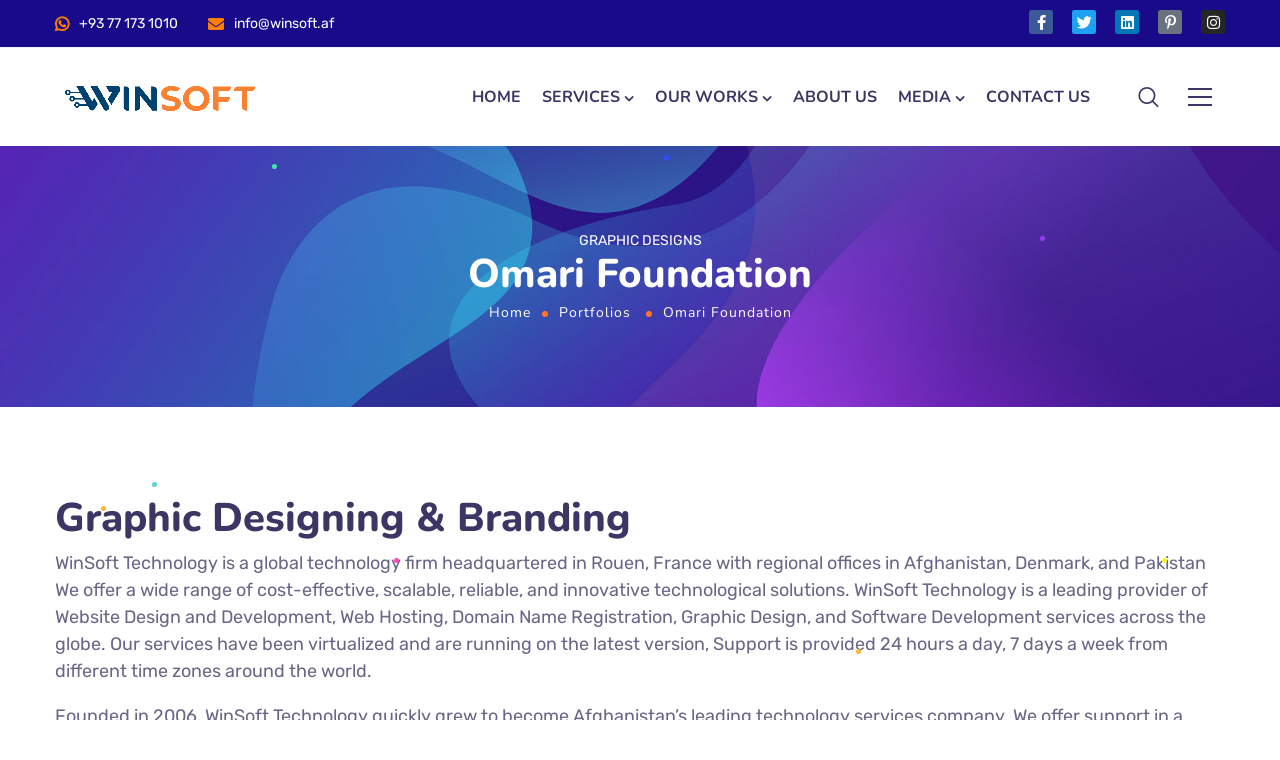

--- FILE ---
content_type: text/html; charset=UTF-8
request_url: https://www.winsoft.af/portfolio/omari-foundation/
body_size: 119411
content:
<!DOCTYPE html><html lang="en-US"><head><script data-no-optimize="1">var litespeed_docref=sessionStorage.getItem("litespeed_docref");litespeed_docref&&(Object.defineProperty(document,"referrer",{get:function(){return litespeed_docref}}),sessionStorage.removeItem("litespeed_docref"));</script> <meta http-equiv="Content-Type" content="text/html; charset=UTF-8"><meta name="viewport" content="width=device-width, initial-scale=1, maximum-scale=1"><meta http-equiv="X-UA-Compatible" content="IE=Edge"><style>@font-face {
            font-family: 'Theme_icon';
            src: url(https://www.winsoft.af/wp-content/themes/ewebot/fonts/flaticon.woff2) format("woff2");
            font-weight: 400;
            font-style: normal;
        }

        @font-face {
            font-family: 'FontAwesome';
            src: url(https://www.winsoft.af/wp-content/themes/ewebot/fonts/fontawesome-webfont.woff2) format('woff2');
            font-weight: normal;
            font-style: normal;
        }</style><meta name='robots' content='index, follow, max-image-preview:large, max-snippet:-1, max-video-preview:-1' /><style>img:is([sizes="auto" i], [sizes^="auto," i]) { contain-intrinsic-size: 3000px 1500px }</style><title>Omari Foundation - WinSoft Technology</title><link rel="canonical" href="https://www.winsoft.af/portfolio/omari-foundation/" /><meta property="og:locale" content="en_US" /><meta property="og:type" content="article" /><meta property="og:title" content="Omari Foundation - WinSoft Technology" /><meta property="og:description" content="Graphic Designing &amp; Branding WinSoft Technology is a global technology firm headquartered in Rouen, France with regional offices in Afghanistan, Denmark, and Pakistan We offer a wide range of cost-effective, scalable, reliable, and innovative technological solutions. WinSoft Technology is a leading provider of Website Design and Development, Web Hosting, Domain Name Registration, Graphic Design, and [&hellip;]" /><meta property="og:url" content="https://www.winsoft.af/portfolio/omari-foundation/" /><meta property="og:site_name" content="WinSoft Technology" /><meta property="article:publisher" content="https://www.facebook.com/WinSoft.net" /><meta property="og:image" content="https://www.winsoft.af/wp-content/uploads/2023/01/Logo-of-Omari-Found.jpg" /><meta property="og:image:width" content="400" /><meta property="og:image:height" content="244" /><meta property="og:image:type" content="image/jpeg" /><meta name="twitter:card" content="summary_large_image" /><meta name="twitter:site" content="@winsoft_af" /><meta name="twitter:label1" content="Est. reading time" /><meta name="twitter:data1" content="1 minute" /> <script type="application/ld+json" class="yoast-schema-graph">{"@context":"https://schema.org","@graph":[{"@type":"WebPage","@id":"https://www.winsoft.af/portfolio/omari-foundation/","url":"https://www.winsoft.af/portfolio/omari-foundation/","name":"Omari Foundation - WinSoft Technology","isPartOf":{"@id":"https://www.winsoft.af/#website"},"primaryImageOfPage":{"@id":"https://www.winsoft.af/portfolio/omari-foundation/#primaryimage"},"image":{"@id":"https://www.winsoft.af/portfolio/omari-foundation/#primaryimage"},"thumbnailUrl":"https://www.winsoft.af/wp-content/uploads/2023/01/Logo-of-Omari-Found.jpg","datePublished":"2023-01-19T06:37:23+00:00","breadcrumb":{"@id":"https://www.winsoft.af/portfolio/omari-foundation/#breadcrumb"},"inLanguage":"en-US","potentialAction":[{"@type":"ReadAction","target":["https://www.winsoft.af/portfolio/omari-foundation/"]}]},{"@type":"ImageObject","inLanguage":"en-US","@id":"https://www.winsoft.af/portfolio/omari-foundation/#primaryimage","url":"https://www.winsoft.af/wp-content/uploads/2023/01/Logo-of-Omari-Found.jpg","contentUrl":"https://www.winsoft.af/wp-content/uploads/2023/01/Logo-of-Omari-Found.jpg","width":400,"height":244,"caption":"website Designing & Development Graphic Logo Branding"},{"@type":"BreadcrumbList","@id":"https://www.winsoft.af/portfolio/omari-foundation/#breadcrumb","itemListElement":[{"@type":"ListItem","position":1,"name":"Portfolios","item":"https://www.winsoft.af/portfolio/"},{"@type":"ListItem","position":2,"name":"Omari Foundation"}]},{"@type":"WebSite","@id":"https://www.winsoft.af/#website","url":"https://www.winsoft.af/","name":"WinSoft Technology","description":"Software Company","publisher":{"@id":"https://www.winsoft.af/#organization"},"alternateName":"Website design and development","potentialAction":[{"@type":"SearchAction","target":{"@type":"EntryPoint","urlTemplate":"https://www.winsoft.af/?s={search_term_string}"},"query-input":{"@type":"PropertyValueSpecification","valueRequired":true,"valueName":"search_term_string"}}],"inLanguage":"en-US"},{"@type":"Organization","@id":"https://www.winsoft.af/#organization","name":"Winsoft Technology","alternateName":"Website Design and Devlopment","url":"https://www.winsoft.af/","logo":{"@type":"ImageObject","inLanguage":"en-US","@id":"https://www.winsoft.af/#/schema/logo/image/","url":"https://www.winsoft.af/wp-content/uploads/2022/09/cropped-Favacon.png","contentUrl":"https://www.winsoft.af/wp-content/uploads/2022/09/cropped-Favacon.png","width":512,"height":512,"caption":"Winsoft Technology"},"image":{"@id":"https://www.winsoft.af/#/schema/logo/image/"},"sameAs":["https://www.facebook.com/WinSoft.net","https://x.com/winsoft_af","https://www.instagram.com/winsoft.af","http://www.pinterest.com/Winsoft_af","https://www.linkedin.com/in/winsoft-af"]}]}</script> <link rel='dns-prefetch' href='//fonts.googleapis.com' /><link rel="alternate" type="application/rss+xml" title="WinSoft Technology &raquo; Feed" href="https://www.winsoft.af/feed/" /><link rel="alternate" type="application/rss+xml" title="WinSoft Technology &raquo; Comments Feed" href="https://www.winsoft.af/comments/feed/" /><meta property="og:title" content="Omari Foundation"/><meta property="og:type" content="article"/><meta property="og:url" content="https://www.winsoft.af/portfolio/omari-foundation/"/><meta property="og:site_name" content="WinSoft Technology"/><meta property="og:image" content="https://www.winsoft.af/wp-content/uploads/2023/01/Logo-of-Omari-Found.jpg"/><style id='gt3-core-elementor-core-inline-css' type='text/css'>.elementor-section {
    z-index: 1;
}
img {
    vertical-align: top;
    outline: none !important;
    max-width: 100%;
    height: auto;
    user-select: none;
}
.isotope_item  {
    opacity: 1;
 
}
.isotope_item.loading {
    opacity: 0 !important;
}
.elementor-widget-gt3-core-blog .isotope_item.loading {
    opacity: 1 !important;
} 
.elementor-element-gt3_portfolio_archive {
    margin-bottom: 50px;
}
.archive .isotope_wrapper {
    margin-right: -30px;
}
.archive .isotope_wrapper .isotope_item {
    padding-right: 30px;
    padding-bottom: 30px;
}</style><style id='gt3-main_inline-handle-inline-css' type='text/css'>html, body {
			margin: 0;
			padding: 0;
		}

		h1, h2, h3, h4, h5, h6 {
			margin: 0;
			padding: 0;
			word-wrap: break-word;
		}</style><link data-optimized="1" rel='stylesheet' id='elementor-frontend-css' href='https://www.winsoft.af/wp-content/litespeed/css/7e0fdf2a3fd2e2006bf39384c326c275.css?ver=6c275' type='text/css' media='all' /><link data-optimized="1" rel='stylesheet' id='elementor-post-4031-css' href='https://www.winsoft.af/wp-content/litespeed/css/13c0127c230cb51e62c3e5267fc9fda1.css?ver=9fda1' type='text/css' media='all' /><link data-optimized="1" rel='stylesheet' id='elementor-post-4110-css' href='https://www.winsoft.af/wp-content/litespeed/css/433ecc1b8465560e712add9ee8ce352f.css?ver=e352f' type='text/css' media='all' /><link data-optimized="1" rel='stylesheet' id='wpda-elementor-core-frontend-css' href='https://www.winsoft.af/wp-content/litespeed/css/dad6845c89947cbcd6831bbac698cb36.css?ver=8cb36' type='text/css' media='all' /><link data-optimized="1" rel='stylesheet' id='e-apple-webkit-css' href='https://www.winsoft.af/wp-content/litespeed/css/3ba0325527909a94392eaf6cea4930f6.css?ver=930f6' type='text/css' media='all' /><link data-optimized="1" rel='stylesheet' id='widget-social-icons-css' href='https://www.winsoft.af/wp-content/litespeed/css/4802fc458197732ca72c10674f133943.css?ver=33943' type='text/css' media='all' /><link data-optimized="1" rel='stylesheet' id='widget-spacer-css' href='https://www.winsoft.af/wp-content/litespeed/css/d1ad14efae81ef66f8939a3129aacd1b.css?ver=acd1b' type='text/css' media='all' /><link data-optimized="1" rel='stylesheet' id='gt3-assets-header-css' href='https://www.winsoft.af/wp-content/litespeed/css/4c2bb5db72d1e9e6bc2d7375aa37def2.css?ver=7def2' type='text/css' media='all' /><link data-optimized="1" rel='stylesheet' id='wp-block-library-css' href='https://www.winsoft.af/wp-content/litespeed/css/cb9b5eb3e107f87f2679d40ec3ab630a.css?ver=b630a' type='text/css' media='all' /><style id='classic-theme-styles-inline-css' type='text/css'>/*! This file is auto-generated */
.wp-block-button__link{color:#fff;background-color:#32373c;border-radius:9999px;box-shadow:none;text-decoration:none;padding:calc(.667em + 2px) calc(1.333em + 2px);font-size:1.125em}.wp-block-file__button{background:#32373c;color:#fff;text-decoration:none}</style><style id='global-styles-inline-css' type='text/css'>:root{--wp--preset--aspect-ratio--square: 1;--wp--preset--aspect-ratio--4-3: 4/3;--wp--preset--aspect-ratio--3-4: 3/4;--wp--preset--aspect-ratio--3-2: 3/2;--wp--preset--aspect-ratio--2-3: 2/3;--wp--preset--aspect-ratio--16-9: 16/9;--wp--preset--aspect-ratio--9-16: 9/16;--wp--preset--color--black: #000000;--wp--preset--color--cyan-bluish-gray: #abb8c3;--wp--preset--color--white: #ffffff;--wp--preset--color--pale-pink: #f78da7;--wp--preset--color--vivid-red: #cf2e2e;--wp--preset--color--luminous-vivid-orange: #ff6900;--wp--preset--color--luminous-vivid-amber: #fcb900;--wp--preset--color--light-green-cyan: #7bdcb5;--wp--preset--color--vivid-green-cyan: #00d084;--wp--preset--color--pale-cyan-blue: #8ed1fc;--wp--preset--color--vivid-cyan-blue: #0693e3;--wp--preset--color--vivid-purple: #9b51e0;--wp--preset--gradient--vivid-cyan-blue-to-vivid-purple: linear-gradient(135deg,rgba(6,147,227,1) 0%,rgb(155,81,224) 100%);--wp--preset--gradient--light-green-cyan-to-vivid-green-cyan: linear-gradient(135deg,rgb(122,220,180) 0%,rgb(0,208,130) 100%);--wp--preset--gradient--luminous-vivid-amber-to-luminous-vivid-orange: linear-gradient(135deg,rgba(252,185,0,1) 0%,rgba(255,105,0,1) 100%);--wp--preset--gradient--luminous-vivid-orange-to-vivid-red: linear-gradient(135deg,rgba(255,105,0,1) 0%,rgb(207,46,46) 100%);--wp--preset--gradient--very-light-gray-to-cyan-bluish-gray: linear-gradient(135deg,rgb(238,238,238) 0%,rgb(169,184,195) 100%);--wp--preset--gradient--cool-to-warm-spectrum: linear-gradient(135deg,rgb(74,234,220) 0%,rgb(151,120,209) 20%,rgb(207,42,186) 40%,rgb(238,44,130) 60%,rgb(251,105,98) 80%,rgb(254,248,76) 100%);--wp--preset--gradient--blush-light-purple: linear-gradient(135deg,rgb(255,206,236) 0%,rgb(152,150,240) 100%);--wp--preset--gradient--blush-bordeaux: linear-gradient(135deg,rgb(254,205,165) 0%,rgb(254,45,45) 50%,rgb(107,0,62) 100%);--wp--preset--gradient--luminous-dusk: linear-gradient(135deg,rgb(255,203,112) 0%,rgb(199,81,192) 50%,rgb(65,88,208) 100%);--wp--preset--gradient--pale-ocean: linear-gradient(135deg,rgb(255,245,203) 0%,rgb(182,227,212) 50%,rgb(51,167,181) 100%);--wp--preset--gradient--electric-grass: linear-gradient(135deg,rgb(202,248,128) 0%,rgb(113,206,126) 100%);--wp--preset--gradient--midnight: linear-gradient(135deg,rgb(2,3,129) 0%,rgb(40,116,252) 100%);--wp--preset--font-size--small: 13px;--wp--preset--font-size--medium: 20px;--wp--preset--font-size--large: 36px;--wp--preset--font-size--x-large: 42px;--wp--preset--spacing--20: 0.44rem;--wp--preset--spacing--30: 0.67rem;--wp--preset--spacing--40: 1rem;--wp--preset--spacing--50: 1.5rem;--wp--preset--spacing--60: 2.25rem;--wp--preset--spacing--70: 3.38rem;--wp--preset--spacing--80: 5.06rem;--wp--preset--shadow--natural: 6px 6px 9px rgba(0, 0, 0, 0.2);--wp--preset--shadow--deep: 12px 12px 50px rgba(0, 0, 0, 0.4);--wp--preset--shadow--sharp: 6px 6px 0px rgba(0, 0, 0, 0.2);--wp--preset--shadow--outlined: 6px 6px 0px -3px rgba(255, 255, 255, 1), 6px 6px rgba(0, 0, 0, 1);--wp--preset--shadow--crisp: 6px 6px 0px rgba(0, 0, 0, 1);}:where(.is-layout-flex){gap: 0.5em;}:where(.is-layout-grid){gap: 0.5em;}body .is-layout-flex{display: flex;}.is-layout-flex{flex-wrap: wrap;align-items: center;}.is-layout-flex > :is(*, div){margin: 0;}body .is-layout-grid{display: grid;}.is-layout-grid > :is(*, div){margin: 0;}:where(.wp-block-columns.is-layout-flex){gap: 2em;}:where(.wp-block-columns.is-layout-grid){gap: 2em;}:where(.wp-block-post-template.is-layout-flex){gap: 1.25em;}:where(.wp-block-post-template.is-layout-grid){gap: 1.25em;}.has-black-color{color: var(--wp--preset--color--black) !important;}.has-cyan-bluish-gray-color{color: var(--wp--preset--color--cyan-bluish-gray) !important;}.has-white-color{color: var(--wp--preset--color--white) !important;}.has-pale-pink-color{color: var(--wp--preset--color--pale-pink) !important;}.has-vivid-red-color{color: var(--wp--preset--color--vivid-red) !important;}.has-luminous-vivid-orange-color{color: var(--wp--preset--color--luminous-vivid-orange) !important;}.has-luminous-vivid-amber-color{color: var(--wp--preset--color--luminous-vivid-amber) !important;}.has-light-green-cyan-color{color: var(--wp--preset--color--light-green-cyan) !important;}.has-vivid-green-cyan-color{color: var(--wp--preset--color--vivid-green-cyan) !important;}.has-pale-cyan-blue-color{color: var(--wp--preset--color--pale-cyan-blue) !important;}.has-vivid-cyan-blue-color{color: var(--wp--preset--color--vivid-cyan-blue) !important;}.has-vivid-purple-color{color: var(--wp--preset--color--vivid-purple) !important;}.has-black-background-color{background-color: var(--wp--preset--color--black) !important;}.has-cyan-bluish-gray-background-color{background-color: var(--wp--preset--color--cyan-bluish-gray) !important;}.has-white-background-color{background-color: var(--wp--preset--color--white) !important;}.has-pale-pink-background-color{background-color: var(--wp--preset--color--pale-pink) !important;}.has-vivid-red-background-color{background-color: var(--wp--preset--color--vivid-red) !important;}.has-luminous-vivid-orange-background-color{background-color: var(--wp--preset--color--luminous-vivid-orange) !important;}.has-luminous-vivid-amber-background-color{background-color: var(--wp--preset--color--luminous-vivid-amber) !important;}.has-light-green-cyan-background-color{background-color: var(--wp--preset--color--light-green-cyan) !important;}.has-vivid-green-cyan-background-color{background-color: var(--wp--preset--color--vivid-green-cyan) !important;}.has-pale-cyan-blue-background-color{background-color: var(--wp--preset--color--pale-cyan-blue) !important;}.has-vivid-cyan-blue-background-color{background-color: var(--wp--preset--color--vivid-cyan-blue) !important;}.has-vivid-purple-background-color{background-color: var(--wp--preset--color--vivid-purple) !important;}.has-black-border-color{border-color: var(--wp--preset--color--black) !important;}.has-cyan-bluish-gray-border-color{border-color: var(--wp--preset--color--cyan-bluish-gray) !important;}.has-white-border-color{border-color: var(--wp--preset--color--white) !important;}.has-pale-pink-border-color{border-color: var(--wp--preset--color--pale-pink) !important;}.has-vivid-red-border-color{border-color: var(--wp--preset--color--vivid-red) !important;}.has-luminous-vivid-orange-border-color{border-color: var(--wp--preset--color--luminous-vivid-orange) !important;}.has-luminous-vivid-amber-border-color{border-color: var(--wp--preset--color--luminous-vivid-amber) !important;}.has-light-green-cyan-border-color{border-color: var(--wp--preset--color--light-green-cyan) !important;}.has-vivid-green-cyan-border-color{border-color: var(--wp--preset--color--vivid-green-cyan) !important;}.has-pale-cyan-blue-border-color{border-color: var(--wp--preset--color--pale-cyan-blue) !important;}.has-vivid-cyan-blue-border-color{border-color: var(--wp--preset--color--vivid-cyan-blue) !important;}.has-vivid-purple-border-color{border-color: var(--wp--preset--color--vivid-purple) !important;}.has-vivid-cyan-blue-to-vivid-purple-gradient-background{background: var(--wp--preset--gradient--vivid-cyan-blue-to-vivid-purple) !important;}.has-light-green-cyan-to-vivid-green-cyan-gradient-background{background: var(--wp--preset--gradient--light-green-cyan-to-vivid-green-cyan) !important;}.has-luminous-vivid-amber-to-luminous-vivid-orange-gradient-background{background: var(--wp--preset--gradient--luminous-vivid-amber-to-luminous-vivid-orange) !important;}.has-luminous-vivid-orange-to-vivid-red-gradient-background{background: var(--wp--preset--gradient--luminous-vivid-orange-to-vivid-red) !important;}.has-very-light-gray-to-cyan-bluish-gray-gradient-background{background: var(--wp--preset--gradient--very-light-gray-to-cyan-bluish-gray) !important;}.has-cool-to-warm-spectrum-gradient-background{background: var(--wp--preset--gradient--cool-to-warm-spectrum) !important;}.has-blush-light-purple-gradient-background{background: var(--wp--preset--gradient--blush-light-purple) !important;}.has-blush-bordeaux-gradient-background{background: var(--wp--preset--gradient--blush-bordeaux) !important;}.has-luminous-dusk-gradient-background{background: var(--wp--preset--gradient--luminous-dusk) !important;}.has-pale-ocean-gradient-background{background: var(--wp--preset--gradient--pale-ocean) !important;}.has-electric-grass-gradient-background{background: var(--wp--preset--gradient--electric-grass) !important;}.has-midnight-gradient-background{background: var(--wp--preset--gradient--midnight) !important;}.has-small-font-size{font-size: var(--wp--preset--font-size--small) !important;}.has-medium-font-size{font-size: var(--wp--preset--font-size--medium) !important;}.has-large-font-size{font-size: var(--wp--preset--font-size--large) !important;}.has-x-large-font-size{font-size: var(--wp--preset--font-size--x-large) !important;}
:where(.wp-block-post-template.is-layout-flex){gap: 1.25em;}:where(.wp-block-post-template.is-layout-grid){gap: 1.25em;}
:where(.wp-block-columns.is-layout-flex){gap: 2em;}:where(.wp-block-columns.is-layout-grid){gap: 2em;}
:root :where(.wp-block-pullquote){font-size: 1.5em;line-height: 1.6;}</style><link data-optimized="1" rel='stylesheet' id='contact-form-7-css' href='https://www.winsoft.af/wp-content/litespeed/css/d0715661c5a6e85cd418eb25616929de.css?ver=929de' type='text/css' media='all' /><style id='akismet-widget-style-inline-css' type='text/css'>.a-stats {
				--akismet-color-mid-green: #357b49;
				--akismet-color-white: #fff;
				--akismet-color-light-grey: #f6f7f7;

				max-width: 350px;
				width: auto;
			}

			.a-stats * {
				all: unset;
				box-sizing: border-box;
			}

			.a-stats strong {
				font-weight: 600;
			}

			.a-stats a.a-stats__link,
			.a-stats a.a-stats__link:visited,
			.a-stats a.a-stats__link:active {
				background: var(--akismet-color-mid-green);
				border: none;
				box-shadow: none;
				border-radius: 8px;
				color: var(--akismet-color-white);
				cursor: pointer;
				display: block;
				font-family: -apple-system, BlinkMacSystemFont, 'Segoe UI', 'Roboto', 'Oxygen-Sans', 'Ubuntu', 'Cantarell', 'Helvetica Neue', sans-serif;
				font-weight: 500;
				padding: 12px;
				text-align: center;
				text-decoration: none;
				transition: all 0.2s ease;
			}

			/* Extra specificity to deal with TwentyTwentyOne focus style */
			.widget .a-stats a.a-stats__link:focus {
				background: var(--akismet-color-mid-green);
				color: var(--akismet-color-white);
				text-decoration: none;
			}

			.a-stats a.a-stats__link:hover {
				filter: brightness(110%);
				box-shadow: 0 4px 12px rgba(0, 0, 0, 0.06), 0 0 2px rgba(0, 0, 0, 0.16);
			}

			.a-stats .count {
				color: var(--akismet-color-white);
				display: block;
				font-size: 1.5em;
				line-height: 1.4;
				padding: 0 13px;
				white-space: nowrap;
			}</style><style id='gt3-dynamic-handle-inline-css' type='text/css'>.back_to_top_container{position:fixed;z-index:3;right:40px;bottom:40px;pointer-events:none}#back_to_top{display:block;width:40px;height:40px;cursor:pointer;transition:all .3s;text-align:center;pointer-events:none;opacity:0;color:#fff;border:2px solid;border-radius:5px;background:#fff}#back_to_top:before{content:"\f106";z-index:1;position:absolute;left:50%;top:50%;-webkit-transform:translate(-50%,-50%);-ms-transform:translate(-50%,-50%);transform:translate(-50%,-50%);font-size:26px;font-family:FontAwesome;font-weight:400;font-style:normal}#back_to_top.show{pointer-events:auto;opacity:1}#back_to_top.show:hover{color:#fff}@media only screen and (max-width:600px){.back_to_top_container{right:25px;bottom:25px}}
/* Custom CSS */body,body .widget .yit-wcan-select-open,body .widget-hotspot,body div[id*="ajaxsearchlitesettings"].searchsettings form fieldset legend,span.elementor-drop-cap span.elementor-drop-cap-letter,input[type="date"],input[type="email"],input[type="number"],input[type="password"],input[type="search"],input[type="tel"],input[type="text"],input[type="url"],select,textarea,.wrapper_404 .gt3_module_button a,.mc_form_inside #mc_signup_submit,.mc4wp-form-fields input[type="submit"],.elementor-counter .elementor-counter-number-suffix {font-family:Rubik;}input[type="date"],input[type="email"],input[type="number"],input[type="password"],input[type="search"],input[type="tel"],input[type="text"],input[type="url"],select,textarea {font-weight:400;}body {background:#ffffff;font-size:18px;line-height:27px;font-weight:400;color: #696687;}.elementor-widget-gt3-core-team .module_team.type2 .item-team-member .item_wrapper,.elementor-widget-gt3-core-team .module_team.type2 .item-team-member:nth-child(even) .item_wrapper,.gt3pg_pro_FSSlider .gt3pg_pro_gallery_wrap {background:#ffffff;}p {line-height: 1.5;}/* Secondaty Fonts */.secondary {font-family:Nunito;font-size:18px;line-height:27px;font-weight: 400;color: #696687;}/* Custom Fonts */.module_team .team_info,h1,h2,h3,h4,h5,h6,.main_wrapper .gt3_search_form:before,.widget_search .gt3_search_form label,.main_wrapper .gt3_search_form label,.main_wrapper .sidebar-container .widget_categories ul li > a:hover:before,.main_wrapper .sidebar-container .widget_product_categories ul li > a:hover:before,.main_wrapper .sidebar-container .widget_layered_nav ul li > a:hover:before,.logged-in-as a:hover,.sidebar-container .widget.widget_posts .recent_posts .post_title a,.elementor-widget-gt3-core-tabs .ui-tabs-nav .ui-state-default a,.single_prev_next_posts .gt3_post_navi:after,.elementor-widget-gt3-core-portfolio .portfolio_wrapper.hover_type6 .text_wrap .title,.gt3_price_item-elementor .gt3_item_cost_wrapper h3,.sidebar .widget .widget-title,.gt3_single_team_header .gt3_team_title_position,.gt3_pricebox_module_wrapper.type2 .gt3_price_item-cost-elementor{color: #3b3663;}.search-results .blogpost_title a {color: #3b3663 !important;}.search-results .blogpost_title a:hover,.elementor-widget-gt3-core-TestimonialsLite .slick-arrow:hover {color: #6254e7 !important;}.gt3_icon_box__icon--number,h1,h2,h3,h4,h5,h6,.strip_template .strip-item a span,.column1 .item_title a,.index_number,.price_item_btn a,.shortcode_tab_item_title,.gt3_twitter .twitt_title,.elementor-widget-gt3-core-counter .counter,.gt3_dropcaps,.dropcap,.single_prev_next_posts .gt3_post_navi:after,.gt3_single_team_header .gt3_team_title_position {font-family: Nunito;font-weight: 800;}.gt3-page-title .page_title_meta.cpt_portf * {font-weight: inherit;}.format-video .gt3_video__play_button:hover,.widget .calendar_wrap tbody td > a:before,.elementor-widget-gt3-core-team .module_team .team_icons_wrapper .team-icons a:before,.elementor-widget-gt3-core-teamcarousel .module_team .team_icons_wrapper .team-icons a:before,p.form-submit button#submit,.woocommerce .gt3-products-bottom nav.woocommerce-pagination ul li .page-numbers:hover,.woocommerce .gt3-products-bottom nav.woocommerce-pagination ul li .page-numbers.current,div.slick-slider ul.slick-dots li.slick-active,div.slick-slider ul.slick-dots li,.gt3_default_footer {background: #6254e7;}h1,.elementor-widget-heading h1.elementor-heading-title,.logo_container .site-title {font-size:40px;line-height:43px;}h2,.elementor-widget-heading h2.elementor-heading-title,.elementor-widget-gt3-core-blog .blogpost_title {font-size:30px;line-height:40px;}h3,.elementor-widget-heading h3.elementor-heading-title,#customer_login h2,.sidepanel .title{font-size:24px;line-height:30px;}h4,.elementor-widget-heading h4.elementor-heading-title {font-size:20px;line-height:33px;}h5,.elementor-widget-heading h5.elementor-heading-title {font-family:Nunito;font-weight:700;font-size:18px;line-height:30px;}h6,.elementor-widget-heading h6.elementor-heading-title {font-family:Nunito;font-weight:600;font-size:16px;line-height:24px;}.woocommerce-MyAccount-navigation ul li a,.diagram_item .chart,.item_title a ,.contentarea ul,.blog_post_media--link .blog_post_media__link_text p,.woocommerce-LostPassword a:hover{color:#3b3663;}.gt3_module_button a,.learn_more,.gt3_custom_tooltip:before,.gt3_custom_tooltip:after,.elementor-widget-gt3-core-TestimonialsLite .testimonials-text {font-family:Nunito;font-weight: 400;}/* Theme color */a,.calendar_wrap thead,.gt3_practice_list__image-holder i,.load_more_works:hover,.copyright a:hover,.price_item .items_text ul li:before,.price_item.most_popular .item_cost_wrapper h3,.gt3_practice_list__title a:hover,.listing_meta,.ribbon_arrow,.flow_arrow,ol > li:before,.main_wrapper #main_content ul.gt3_list_line li:before,.main_wrapper .elementor-section ul.gt3_list_line li:before,.main_wrapper #main_content ul.gt3_list_disc li:before,.main_wrapper .elementor-section ul.gt3_list_disc li:before,.main_wrapper .sidebar-container .widget_categories ul > li.current-cat > a,.single_prev_next_posts a:hover .gt3_post_navi:after,.gt3_practice_list__link:before,.content-container ul > li:before,.gt3_styled_list .gt3_list__icon:before,.load_more_works,.woocommerce ul.products li.product .woocommerce-loop-product__title:hover,.woocommerce ul.cart_list li a:hover,ul.gt3_list_disc li:before,.woocommerce-MyAccount-navigation ul li a:hover,.elementor-widget-gt3-core-portfolio .portfolio_wrapper.hover_type6 .text_wrap:hover .title,.elementor-widget-gt3-core-team .module_team.type3 .team_link a:hover,.elementor-widget-gt3-core-team .module_team .team_title__text a:hover,.elementor-element-custom_color a:hover,.woocommerce ul.products li.product:hover .price ins,.gt3_blockquote .gt3_blockquote__quote_icon,.gt3_left_rounded div.slick-slider ul.slick-dots {color: #6254e7;}.gt3_practice_list__link:before,.load_more_works,.woocommerce ul.products:not(.list) li.product .gt3_woocommerce_open_control_tag div a:before,.woocommerce ul.products:not(.list) li.product .gt3_woocommerce_open_control_tag .added_to_cart:hover,.woocommerce ul.products:not(.list) li.product .gt3_woocommerce_open_control_tag div a:hover,.blog_post_media--quote .quote_text:before,.blog_post_media__link_text:before,.woocommerce .widget_shopping_cart .buttons a.button.checkout.wc-forward,.woocommerce.widget_shopping_cart .buttons a.button.checkout.wc-forward,.woocommerce div.product form.cart .button,.woocommerce #respond input#submit,.woocommerce a.button,.woocommerce input.button,.woocommerce #respond input#submit:hover,.woocommerce a.button:hover,.woocommerce input.button:hover,ul.pagerblock li a:hover,ul.pagerblock li a.current{background-color: #6254e7;}.comment-reply-link:hover,.main_wrapper .gt3_product_list_nav li a:hover {color: #6254e7;}.calendar_wrap caption,.widget .calendar_wrap table td#today:before {background: #6254e7;}div:not(.packery_wrapper) .blog_post_preview .listing_meta a:hover,.single_blogpost_title_content .listing_meta a:hover,.blog_post_media--quote .quote_text a:hover {color: #6254e7;}.blogpost_title a:hover,.apps_style_price .elementor-widget-gt3-core-pricebox .gt3_pricebox_module_wrapper.type5 .price_button-elementor .shortcode_button:hover {color: #6254e7 !important;}.gt3_icon_box__link a:before,.gt3_icon_box__link a:before,.stripe_item-divider,.apps_subscribe #mc_signup_submit:hover,.apps_subscribe .mc4wp-form-fields .mc_signup_submit input[type="submit"]:hover {background-color: #6254e7;}.single-member-page .member-icon:hover,.single-member-page .team-link:hover,.sidebar .widget_nav_menu .menu .menu-item > a:hover,.widget.widget_recent_entries > ul > li:hover a,.gt3_widget > ul > li:hover a,#main_content ul.wp-block-archives li > a:hover,#main_content ul.wp-block-categories li > a:hover,#main_content ul.wp-block-latest-posts li > a:hover,#respond #commentform p[class*="comment-form-"] > label.gt3_onfocus,.comment-notes .required,#cancel-comment-reply-link,.widget_archive ul li:hover .post_count{color: #6254e7;}/* menu fonts */.main-menu>.gt3-menu-categories-title,.main-menu>ul,.main-menu>div>ul,.column_menu>ul,.column_menu>.gt3-menu-categories-title,.column_menu>div>ul {font-family:;font-weight:;line-height:;font-size:;}input::-webkit-input-placeholder,textarea::-webkit-input-placeholder,.sidebar-container .widget.widget_posts .recent_posts .listing_meta span{color: #696687;}input:-moz-placeholder,textarea:-moz-placeholder {color: #696687;}input::-moz-placeholder,textarea::-moz-placeholder {color: #696687;}input:-ms-input-placeholder,textarea:-ms-input-placeholder {color: #696687;}/* widgets */body div[id*='ajaxsearchlitesettings'].searchsettings fieldset .label:hover,body div[id*='ajaxsearchlite'] .probox .proclose:hover,.module_team.type2 .team_title__text,.widget.widget_rss > ul > li a,.woocommerce ul.cart_list li .quantity,.woocommerce ul.product_list_widget li .quantity,.wpcf7-form label,blockquote {color: #3b3663;}/* blog */.countdown-period,.gt3-page-title_default_color_a .gt3-page-title__content .gt3_breadcrumb a,.gt3-page-title_default_color_a .gt3-page-title__content .gt3_breadcrumb .gt3_pagination_delimiter,.module_team.type2 .team-positions,.widget.widget_recent_entries > ul > li a,.gt3_widget > ul > li a,#main_content ul.wp-block-archives li > a,#main_content ul.wp-block-categories li > a,#main_content ul.wp-block-latest-posts li > a,.sidebar .widget_nav_menu .menu .menu-item > a,.blog_post_info,.likes_block.already_liked .icon,.likes_block.already_liked:hover .icon,.gt3_form label,.wpcf7-form .label,.wrapper_404 label,.widget .gt3_search_form label,#respond #commentform p[class*="comment-form-"] > label,.comment_author_says span,.search_form .search_text,.widget_search .search_form .search_submit,.widget_search .search_form:before,body .gt3_module_related_posts .blog_post_preview .listing_meta,.widget_archive ul li .post_count{color: #696687;}div:not(.packery_wrapper) .blog_post_preview .listing_meta,.single_blogpost_title_content .listing_meta {color: rgba(105,102,135);}.woocommerce ul.products li.product .price del .amount{color: rgba(105,102,135, 0.65);}.blogpost_title i,.widget.widget_recent_comments > ul > li a:hover,.widget.widget_rss > ul > li:hover a,.sidebar-container .widget.widget_posts .recent_posts .post_title a:hover,.comment_info a:hover,.gt3_module_button_list a,.widget.widget_text ul li:before,.widget.widget_product_categories ul li:before,.widget.widget_nav_menu ul li:before,.widget.widget_archive ul li:before,.widget.widget_pages ul li:before,.widget.widget_categories ul li:before,.widget.widget_recent_entries ul li:before,.widget.widget_meta ul li:before,.widget.widget_recent_comments ul li:before,.widget.main_wrapper ul li:before,ul.wp-block-archives li:before,ul.wp-block-categories li:before,ul.wp-block-latest-posts li:before,.comment-reply-link,.main_wrapper .sidebar-container .widget_categories ul > li:hover > a,.widget_categories ul li:hover .post_count{color: #6254e7;}.prev_next_links .title,.widget.widget_recent_comments > ul > li a {color: #3b3663;}.gt3_module_title .carousel_arrows a:hover span,.stripe_item:after,.packery-item .packery_overlay,.ui-datepicker .ui-datepicker-buttonpane button.ui-state-hover{background: #6254e7;}.elementor-widget-gt3-core-pricebox .price_button-elementor a,.elementor-widget-gt3-core-pricebox .price_button-elementor a:hover,button:hover,.ui-datepicker .ui-datepicker-buttonpane button.ui-state-hover,.woocommerce ul.products li.product .gt3_woocommerce_open_control_tag_bottom div a,.woocommerce ul.products li.product .gt3_woocommerce_open_control_tag_bottom div a:hover,.woocommerce-account .woocommerce-MyAccount-content .woocommerce-message--info .button,.woocommerce-account .woocommerce-MyAccount-content .woocommerce-message--info .button:hover,div.slick-slider ul.slick-dots li.slick-active,div.slick-slider ul.slick-dots li {border-color: #6254e7;}.gt3_module_title .carousel_arrows a:hover span:before {border-color: #6254e7;}.gt3_module_title .carousel_arrows a span,.elementor-slick-slider .slick-slider .slick-prev:after,.elementor-slick-slider .slick-slider .slick-next:after{background: #3b3663;}.gt3_module_title .carousel_arrows a span:before {border-color: #3b3663;}.post_share_block:hover > a,.woocommerce ul.products li.product .gt3_woocommerce_open_control_tag_bottom div a:hover,.woocommerce ul.products.list li.product .gt3_woocommerce_open_control_tag div a:hover:before, .woocommerce ul.products li.product .gt3_woocommerce_open_control_tag_bottom div a:hover:before,.single-product.woocommerce div.product .product_meta a:hover,.woocommerce div.product span.price,.likes_block:hover .icon,.woocommerce .gt3-pagination_nav nav.woocommerce-pagination ul li a.prev:hover,.woocommerce .gt3-pagination_nav nav.woocommerce-pagination ul li a.next:hover,.woocommerce .gt3-pagination_nav nav.woocommerce-pagination ul li a.gt3_show_all:hover,.woocommerce div.product div.images div.woocommerce-product-gallery__trigger:hover{color: #6254e7;}.gt3_practice_list__filter {color: #3b3663;}body:not(.gt3_modern_shop) ul.products:not(.list) li.product:hover .gt3_woocommerce_open_control_tag div a{background: #3b3663;}.gt3_module_title .external_link .learn_more {line-height:27px;}.blog_post_media__link_text a:hover,h3#reply-title a,.comment_author_says a:hover,.dropcap,.gt3_custom_text a,.gt3_custom_button i {color: #6254e7;}.main_wrapper #main_content ul[class*="gt3_list_"] li:before,.single .post_tags > span,h3#reply-title a:hover,.comment_author_says,.comment_author_says a {color: #3b3663;}::-moz-selection{background: #6254e7; color:#ffffff;}::selection{background: #6254e7; color:#ffffff;}.gt3_practice_list__overlay:before {background-color: #6254e7;}@media only screen and (max-width: 767px){.gt3-hotspot-shortcode-wrapper .gt3_tooltip{background-color: #ffffff;}}.quantity-spinner.quantity-up:hover,.quantity-spinner.quantity-down:hover,.woocommerce .gt3-products-header .gridlist-toggle:hover,.elementor-widget-gt3-core-accordion .item_title .ui-accordion-header-icon:before,.elementor-element.elementor-widget-gt3-core-accordion .accordion_wrapper .item_title.ui-accordion-header-active.ui-state-active,.elementor-widget-gt3-core-accordion .accordion_wrapper .item_title:hover{color: #6254e7;}.woocommerce #respond input#submit:hover,.woocommerce #respond input#submit.alt:hover,.woocommerce #reviews button.button:hover,.woocommerce #reviews input.button:hover,.woocommerce #respond input#submit.disabled:hover,.woocommerce #respond input#submit:disabled:hover,.woocommerce #respond input#submit:disabled[disabled]:hover,.woocommerce a.button.disabled:hover,.woocommerce a.button:disabled:hover,.woocommerce a.button:disabled[disabled]:hover,.woocommerce input.button.disabled:hover,.woocommerce input.button:disabled:hover,.woocommerce input.button:disabled[disabled]:hover{border-color: #6254e7;background-color: #6254e7;}.woocommerce #respond input#submit.alt.disabled:hover,.woocommerce #respond input#submit.alt:disabled:hover,.woocommerce #respond input#submit.alt:disabled[disabled]:hover,.woocommerce input.button.alt.disabled:hover,.woocommerce input.button.alt:disabled:hover,.woocommerce input.button.alt:disabled[disabled]:hover,.woocommerce div.product form.cart .qty,.gt3-page-title__content .breadcrumbs,.sidebar .widget .widget-title,blockquote cite,.woocommerce-cart .cart_totals table.shop_table tr th,.woocommerce-cart .cart_totals table.shop_table tr td span.woocommerce-Price-amount.amount,.sidebar-container .widget.widget_posts .recent_posts .listing_meta span,.blog_post_preview .listing_meta span,.gt3_pricebox_module_wrapper .gt3_price_item-cost-elementor,.logo_container .site-title,.elementor-widget-gt3-core-blogboxed .gt3_module_blogboxed.module_type1 .item_wrapper span.post_date {font-family: Nunito;}.quantity-spinner.quantity-up:hover,.quantity-spinner.quantity-down:hover,.woocommerce .gt3-products-header .gridlist-toggle:hover,.elementor-widget-gt3-core-accordion .item_title .ui-accordion-header-icon:before,.elementor-element.elementor-widget-gt3-core-accordion .accordion_wrapper .item_title.ui-accordion-header-active.ui-state-active{color: #6254e7;}.woocommerce #respond input#submit:hover,.woocommerce #respond input#submit.alt:hover,.woocommerce #reviews a.button:hover,.woocommerce #reviews button.button:hover,.woocommerce #reviews input.button:hover,.woocommerce #respond input#submit.disabled:hover,.woocommerce #respond input#submit:disabled:hover,.woocommerce #respond input#submit:disabled[disabled]:hover,.woocommerce a.button.disabled:hover,.woocommerce a.button:disabled:hover,.woocommerce a.button:disabled[disabled]:hover,.woocommerce input.button.disabled:hover,.woocommerce input.button:disabled:hover,.woocommerce input.button:disabled[disabled]:hover{border-color: #6254e7;background-color: #6254e7;}.woocommerce #respond input#submit.alt.disabled,.woocommerce #respond input#submit.alt:disabled,.woocommerce #respond input#submit.alt:disabled[disabled],.woocommerce a.button.alt.disabled,.woocommerce a.button.alt:disabled,.woocommerce a.button.alt:disabled[disabled],.woocommerce button.button.alt.disabled,.woocommerce button.button.alt:disabled,.woocommerce button.button.alt:disabled[disabled],.woocommerce input.button.alt.disabled,.woocommerce input.button.alt:disabled,.woocommerce input.button.alt:disabled[disabled]{color: #6254e7;}.woocommerce #respond input#submit.alt.disabled:hover,.woocommerce #respond input#submit.alt:disabled:hover,.woocommerce #respond input#submit.alt:disabled[disabled]:hover,.woocommerce a.button.alt.disabled:hover,.woocommerce a.button.alt:disabled:hover,.woocommerce a.button.alt:disabled[disabled]:hover,.woocommerce input.button.alt.disabled:hover,.woocommerce input.button.alt:disabled:hover,.woocommerce input.button.alt:disabled[disabled]:hover{background-color: #6254e7;border-color: #6254e7;}.woocommerce table.shop_table .product-quantity .qty.allotted,.woocommerce div.product form.cart .qty.allotted,.image_size_popup .close,#yith-quick-view-content .product_meta,.single-product.woocommerce div.product .product_meta,.woocommerce div.product form.cart .variations td,.woocommerce .widget_shopping_cart .total,.woocommerce.widget_shopping_cart .total,.woocommerce table.shop_table thead th,.woocommerce table.woocommerce-checkout-review-order-table tfoot td .woocommerce-Price-amount,.gt3_custom_tooltip,.woocommerce-cart .cart_totals table.shop_table tr th,.wpcf7-form .gt3_contactform_home6 input[type="submit"]{color: #3b3663;}.woocommerce ul.products li.product .price,.widget.widget_product_categories ul li:hover:before,.woocommerce ul.product_list_widget li .price,.woocommerce ul.cart_list li .quantity,body ul.cart_list li .quantity,body ul.product_list_widget li .quantity,.gt3_widget .quantity span.woocommerce-Price-amount.amount,.woocommerce-page ul.products li.product span.price,span.woocommerce-Price-amount.amount,.gt3_module_button_list a:hover,#back_to_top.show,body .elementor-widget-gt3-core-blogboxed .gt3_module_blogboxed.module_type1 .item_wrapper .blogboxed_content .gt3_post_footer .gt3_module_button_list a,.wpcf7-form .gt3_contactform_home6 input[type="submit"]:hover,.elementor-widget-gt3-core-pricebox .gt3_pricebox_module_wrapper.type4 .price_button-elementor a{color: #ff7426;}.elementor-widget-gt3-core-pricebox.active-package-yes .gt3_pricebox_module_wrapper.type4 .price_button-elementor a.shortcode_button,.elementor-widget-gt3-core-pricebox.active-package-yes .gt3_pricebox_module_wrapper.type4 .price_button-elementor .shortcode_button{color: #ff7426 !important;}.elementor-widget-gt3-core-blogboxed .gt3_module_blogboxed.module_type1 .blogboxed_content .gt3_module_button_list a,.elementor-widget-gt3-core-blogboxed .gt3_module_blogboxed.module_type1 .blogboxed_content.without_img_block .gt3_module_button_list a {color: #6254e7 !important;}.gt3_price_item-elementor .label_text span{background: #3b3663;}.gt3_custom_tooltip:before,.gt3_pagination_delimiter:after,.woocommerce .woocommerce-breadcrumb span.gt3_pagination_delimiter:before,blockquote:before,.blog_post_media--quote .quote_text:before,.blog_post_media__link_text:before,.format-video .gt3_video__play_button,#back_to_top.show:hover{background: #ff7426;}.active-package-yes.elementor-widget-gt3-core-pricebox .gt3_pricebox_module_wrapper.type1 .gt3_price_item-cost-elementor .inner_circle,#back_to_top,#back_to_top:hover,#back_to_top.show:hover{border-color: #ff7426;}.gt3_custom_tooltip:after {border-color: #ff7426 transparent transparent transparent;}.woocommerce button.button.alt:hover,.woocommerce .woocommerce-message a.button:hover{background-color: transparent;}#yith-quick-view-content .product_meta a,#yith-quick-view-content .product_meta .sku,.single-product.woocommerce div.product .product_meta a,.single-product.woocommerce div.product .product_meta .sku,.select2-container--default .select2-selection--single .select2-selection__rendered,.woocommerce ul.products li.product .woocommerce-loop-product__title,.search_result_form .search_form label,.woocommerce .star-rating::before,.woocommerce #reviews p.stars span a,.woocommerce p.stars span a:hover~a::before,.woocommerce p.stars.selected span a.active~a::before,.select2-container--default .select2-results__option--highlighted[aria-selected],.select2-container--default .select2-results__option--highlighted[data-selected],.cart_list.product_list_widget a.remove,.elementor-widget-gt3-core-accordion .accordion_wrapper .item_title,.woocommerce .gt3-pagination_nav nav.woocommerce-pagination ul li .gt3_pagination_delimiter,.woocommerce .woocommerce-widget-layered-nav-list .woocommerce-widget-layered-nav-list__item span.count,.widget_categories ul li .post_count,.woocommerce .gt3-products-bottom nav.woocommerce-pagination ul li .page-numbers,.woocommerce ul.cart_list li .quantity{color: #696687;} .woocommerce #reviews a.button:hover,.woocommerce #reviews button.button:hover,.woocommerce #reviews input.button:hover,.widget .calendar_wrap table td#today,.woocommerce ul.products li.product .woocommerce-loop-product__title:hover{color: #6254e7;}.woocommerce.single-product #respond #commentform textarea:focus{border-bottom-color: #6254e7;}.woocommerce .gridlist-toggle,.woocommerce .gt3-products-header .gt3-gridlist-toggle,.wrapper_404 .gt3_module_button a:hover{background-color: #ffffff;}.woocommerce ul.products li.product .onsale,#yith-quick-view-content .onsale,.woocommerce span.onsale{background-color: rgba(233,54,49,1);}.woocommerce ul.products li.product .onsale.hot-product,#yith-quick-view-content .onsale.hot-product,.woocommerce span.onsale.hot-product{background-color: rgba(44,138,34,1);}.woocommerce ul.products li.product .onsale.new-product,#yith-quick-view-content .onsale.new-product,.woocommerce span.onsale.new-product{background-color: rgba(26,29,32,1);}.search_form .search_text,.widget_product_search .gt3_search_form input#woocommerce-product-search-field-0,.gt3_burger_sidebar_container .mc_merge_var input#mc_mv_EMAIL,.wpda-builder__burger_container .mc_merge_var input#mc_mv_EMAIL,.gt3_burger_sidebar_container .mc_merge_var input[type="email"],.wpda-builder__burger_container .mc_merge_var input[type="email"] {border-color: rgba(98,84,231, 0.5) !important;}.gt3_widget.woocommerce .widget-title,.woocommerce div.product > .woocommerce-tabs ul.tabs li a,.logo_container .site-title {color:#3b3663;}blockquote,p.form-submit button#submit,.woocommerce ul.products li.product a .woocommerce-loop-product__title,.woocommerce div.product form.cart .button,.woocommerce-cart table.cart td.actions .coupon .button,.woocommerce-cart table.cart td.actions > .button,.home2_form input.wpcf7-form-control.wpcf7-submit,.home5_form input.wpcf7-form-control.wpcf7-submit,.wpcf7-form input[type="submit"],.woocommerce #respond input#submit,.woocommerce a.button,.woocommerce button.button,.woocommerce input.button{font-family:Rubik;}.woocommerce div.product form.cart div.quantity,.woocommerce #review_form #respond input[type="date"],.woocommerce #review_form #respond input[type="email"],.woocommerce #review_form #respond input[type="number"],.woocommerce #review_form #respond input[type="password"],.woocommerce #review_form #respond input[type="search"],.woocommerce #review_form #respond input[type="tel"],.woocommerce #review_form #respond input[type="text"],.woocommerce #review_form #respond input[type="url"],.woocommerce #review_form #respond select,.woocommerce #review_form #respond textarea,.woocommerce-cart table.cart td.actions .coupon .input-text,.woocommerce table.shop_table td,.woocommerce-cart .cart_totals table.shop_table tr th,.woocommerce-cart .cart_totals table.shop_table tr td,.widget_product_search .gt3_search_form input#woocommerce-product-search-field-0,.woocommerce ul.products li.product .gt3-animation-wrapper,.woocommerce-page ul.products li.product .gt3-animation-wrapper,.gt3_qty_spinner,.woocommerce-cart table.cart td.actions > .button,.woocommerce .cart-collaterals .cart_totals,.woocommerce-page .cart-collaterals .cart_totals,.woocommerce table.shop_table{border-color: rgba(98,84,231, 0.1) !important;}.coming_soon_form #mc_signup_form .mc_input,.coming_soon_form .mc4wp-form .mc_merge_var input {border-color: rgba(98,84,231, 0.04) !important;}.price_item .item_cost_wrapper h3,.price_item-cost,.ribbon_arrow .control_text span:not(.all_slides),.elementor-widget-tabs .elementor-tab-desktop-title,.woocommerce.widget_product_categories ul li:hover > a,.product-categories > li.cat-parent:hover .gt3-button-cat-open,.woocommerce .woocommerce-widget-layered-nav-list .woocommerce-widget-layered-nav-list__item:hover > a,.woocommerce .woocommerce-widget-layered-nav-list .woocommerce-widget-layered-nav-list__item:hover span,.cart_list.product_list_widget a.remove:hover,.woocommerce ul.products li.product a:hover,.woocommerce table.shop_table td.product-remove a:hover:before,.woocommerce table.shop_table td.product-name a:hover {color: #6254e7;}.elementor-widget-gt3-core-portfolio .hover_none .wrapper .img:after,.elementor-widget-gt3-core-portfolio .hover_type1 .wrapper .img:after,.elementor-widget-gt3-core-portfolio .hover_type2 .wrapper:hover .img:after,.elementor-widget-gt3-core-portfolio .hover_type6 .wrapper .img_wrap:after{background: -moz-linear-gradient(top, rgba(0,0,0,0) 50%, rgba(98,84,231) 100%);background: -webkit-linear-gradient(top, rgba(0,0,0,0) 50%, rgba(98,84,231) 100%);background: linear-gradient(to bottom, rgba(0,0,0,0) 50%, rgba(98,84,231) 100%);}.elementor-widget-gt3-core-portfolio .hover_type4 .wrapper .img:after,.elementor-widget-gt3-core-portfolio .hover_type5 .wrapper .img:after{background: -moz-linear-gradient(top, rgba(0,0,0,0) 0%, rgba(98,84,231) 65%);background: -webkit-linear-gradient(top, rgba(0,0,0,0) 0%, rgba(98,84,231) 65%);background: linear-gradient(to bottom, rgba(0,0,0,0) 0%, rgba(98,84,231) 65%);}.tagcloud a,ul.pagerblock li a,ul.pagerblock li a,ul.pagerblock li span,.page-link .page-number,.gt3_comments_pagination .page,.gt3_comments_pagination .page-numbers{background: rgba(98,84,231, 0.04);}.tagcloud a:hover{background: rgba(98,84,231, 0.14);}.gt3_single_team_info__item a:hover span {color: #6254e7;}.woocommerce ul.products li.product .gt3_woocommerce_open_control_tag .button,.woocommerce div.product > .woocommerce-tabs .panel,.woocommerce .woocommerce-error,.woocommerce .woocommerce-info,.woocommerce .woocommerce-message,.gt3_product_list_nav{border-color: rgba(98,84,231, 0.1);}input[type="date"],input[type="email"],input[type="number"],input[type="password"],input[type="search"],input[type="tel"],input[type="text"],input[type="url"],select,textarea,button:hover {border-bottom-color: rgba(98,84,231, 0.3);color: #696687;}.mc_form_inside .mc_signup_submit:before,.mc4wp-form-fields .mc_signup_submit:before {color: rgba(98,84,231, 0.3);}.mc_form_inside .mc_signup_submit:hover:before,.mc4wp-form-fields .mc_signup_submit:hover:before {color: rgba(98,84,231, 0.5);}.price_item .label_text span,a.bordered:hover,.woocommerce ul.products li.product .gt3_woocommerce_open_control_tag_bottom div a,.woocommerce-cart .shipping-calculator-form .button:hover,.woocommerce #payment .woocommerce-page #place_order,.woocommerce #payment .woocommerce-page #place_order:hover,.woocommerce .return-to-shop a.button.wc-backward:hover,span.ui-slider-handle.ui-state-default.ui-corner-all.ui-state-hover,body table.compare-list .add-to-cart td a:hover,.woocommerce .widget_price_filter .price_slider_amount .button:hover,.woocommerce-account .woocommerce-MyAccount-content .woocommerce-Message.woocommerce-Message--info.woocommerce-info .button,.woo_mini-count > span:not(:empty),#review_form form#commentform input#submit:hover,.woocommerce .widget_price_filter .ui-slider .ui-slider-range,.infinite-scroll-request > div,.elementor-widget-gt3-core-button .gt3_module_button_elementor .hover_type2 .gt3_module_button__container span.gt3_module_button__cover.back,.elementor-widget-gt3-core-button .gt3_module_button_elementor .hover_type3:after,.elementor-widget-gt3-core-button .gt3_module_button_elementor .hover_type4:hover .gt3_module_button__cover:after,.elementor-widget-gt3-core-button .gt3_module_button_elementor .hover_type5 .gt3_module_button__container .gt3_module_button__cover.back:before,.elementor-widget-gt3-core-button .gt3_module_button_elementor .hover_type5 .gt3_module_button__container .gt3_module_button__cover.back:after,.elementor-widget-gt3-core-button .gt3_module_button_elementor .hover_type6:hover:before,.elementor-widget-gt3-core-button .gt3_module_button_elementor .hover_type6:hover:after,.woocommerce .widget_price_filter .ui-slider .ui-slider-handle:before,.woocommerce .widget_price_filter .price_slider_amount .button,.woocommerce div.product > .woocommerce-tabs ul.tabs li.active,.woocommerce-Reviews #respond form#commentform input#submit,.mc_form_inside #mc_signup_submit,.mc4wp-form-fields input[type="submit"],.woocommerce .woocommerce-message a.button:hover,.woocommerce .woocommerce-message a.button,.woocommerce .woocommerce-message a.woocommerce-Button.button:hover,.woocommerce-account .woocommerce-MyAccount-content .woocommerce-message--info .button:hover,.woocommerce-account .woocommerce-MyAccount-content .woocommerce-Message.woocommerce-Message--info.woocommerce-info .button:hover,.woocommerce-account form.woocommerce-EditAccountForm > p > .woocommerce-Button,.elementor-toggle span.gt3_dropcaps{background-color: #6254e7;}.woocommerce .widget_shopping_cart .buttons a,.woocommerce.widget_shopping_cart .buttons a,.woocommerce #respond input#submit.alt:hover,.woocommerce a.button.alt:hover,.woocommerce button.button.alt:hover,.woocommerce input.button.alt:hover,.revolution_form input.wpcf7-form-control.wpcf7-submit,.home2_form input.wpcf7-form-control.wpcf7-submit,.home5_form input.wpcf7-form-control.wpcf7-submit,.coming_soon_form .mc_form_inside #mc_signup_submit,.coming_soon_form .mc4wp-form-fields input[type="submit"],#respond .form-submit button#submit,.dark_style .revolution_form input.wpcf7-form-control.wpcf7-submit:hover {background-color: #ff7426;}.dark_style .revolution_form input.wpcf7-form-control.wpcf7-submit {background-color: #3b3663;}.gt3_comments_pagination .page-numbers,.page-link .page-number{border-color: rgba(98,84,231, 0.1);color: #696687;}.tagcloud a:hover,.woocommerce nav.woocommerce-pagination ul li a,.widget_product_search .gt3_search_form:before,ul.pagerblock li a,ul.pagerblock li span{color: #696687;}.elementor-widget-gt3-core-blogboxed .gt3_module_blogboxed.module_type1 .item_wrapper span.post_date{color: #696687 !important;}.page-link > span.page-number,.gt3_comments_pagination .page-numbers.current {color: #6254e7;}.page-link > span.page-number,.elementor-widget-gt3-core-tabs .ui-tabs-nav .ui-state-default.ui-tabs-active a,#review_form form#commentform input#submit,.woocommerce nav.woocommerce-pagination ul li span.current,.woocommerce #respond input#submit{background-color: #696687;}a.bordered:hover,.elementor-widget-tabs.elementor-tabs-view-horizontal .elementor-tab-desktop-title.elementor-active:after,.woocommerce .widget_price_filter .ui-slider .ui-slider-handle,.woocommerce .widget_price_filter .ui-slider .ui-slider-handle:before,.woocommerce ul.products li.product .gt3_woocommerce_open_control_tag .button:hover,.gt3_pricebox_module_wrapper.type1 .gt3_price_item-cost-elementor span.inner_circle{border-color: #6254e7;}.price_item-cost,.countdown-section,.gt3_process_bar_container--type-vertical .gt3_process_item .gt3_process_item__number,.widget.widget_posts .recent_posts .post_title a,.woocommerce .widget_shopping_cart .total strong,.woocommerce.widget_shopping_cart .total strong,.search .blog_post_preview .listing_meta span{font-family: Nunito;}.price_item-cost span,.ribbon_arrow .control_text span.all_slides,.woocommerce ul.cart_list li a,.isotope-filter a {color: #696687;}.fs_gallery_wrapper .status .first,.fs_gallery_wrapper .status .divider,.countdown-section,.page_nav_ancor a,.woocommerce .widget_price_filter .price_label,.woocommerce table.shop_table td.product-remove a,.woocommerce table.shop_table td.product-name a,.gt3_single_team_info__item h4{color: #3b3663;}/* PixProof */.mfp-container button.mfp-arrow-right:hover {border-left-color: #6254e7;}.mfp-container button.mfp-arrow-left:hover {border-right-color: #6254e7;}/* End PixProof *//* Map */.map_info_marker {background: #0a0b0b;}.map_info_marker:after {border-color: #0a0b0b transparent transparent transparent;}.marker_info_street_number,.marker_info_street,.footer_back2top .gt3_svg_line_icon,button:hover{color: #6254e7;}.marker_info_desc {color: #ffffff;}.map_info_marker_content {font-family:;font-weight:;}.marker_info_divider:after {background: #ffffff;}.elementor-custom-embed-play {color: rgba(98,84,231, 0.1);}.elementor-widget-gt3-core-button a {border-color: rgba(98,84,231, 0.1);color: #696687;}.elementor-widget-gt3-core-button a:hover {border-color: rgba(98,84,231, 0.1);color: #6254e7;}.search_result_form input[type="submit"]:hover,.elementor-widget-gt3-core-advanced-tabs:not(.gt3_tabs_marker-yes) .gt3_advanced_tabs_nav > li.ui-tabs-active > a,.elementor-widget-gt3-core-pricebox .gt3_pricebox_module_wrapper.type1 .gt3_price_item-cost-elementor span.inner_2_circles:before,.elementor-widget-gt3-core-pricebox .gt3_pricebox_module_wrapper.type1 .gt3_price_item-cost-elementor span.inner_2_circles:after,.elementor-widget-gt3-core-pricebox .gt3_pricebox_module_wrapper.type1 .gt3_price_item-cost-elementor,.elementor-widget-gt3-core-pricetable .price_button-elementor a,.woocommerce .gt3-products-bottom nav.woocommerce-pagination ul li .page-numbers:hover,.woocommerce .gt3-products-bottom nav.woocommerce-pagination ul li .page-numbers.current,.elementor-widget-gt3-core-button.gt3_portfolio_view_more_link_wrapper .gt3_module_button_elementor a:before,.elementor-widget-gt3-core-pricebox .price_button-elementor a span.gt3_module_button__cover.front:before,.gt3_pricebox_module_wrapper.type2 .gt3_price_item-wrapper_block:before,.gt3_pricebox_module_wrapper.type2 .gt3_price_item-elementor .gt3_item_cost_wrapper h3{background-image: linear-gradient(96deg, #9289f1 0%, #6254e7 100%);}.elementor-widget-gt3-core-pricebox .gt3_pricebox_module_wrapper.type1 .price_button-elementor .shortcode_button .gt3_module_button__cover.back:before,.elementor-widget-gt3-core-pricebox .gt3_pricebox_module_wrapper.type2 .price_button-elementor .shortcode_button .gt3_module_button__cover.back:before,.elementor-widget-gt3-core-pricebox .gt3_pricebox_module_wrapper.type3 .price_button-elementor .shortcode_button .gt3_module_button__cover.back:before,.elementor-widget-gt3-core-pricebox .gt3_pricebox_module_wrapper.type4 .price_button-elementor .shortcode_button .gt3_module_button__cover.back:before{border-color: #6254e7;}.elementor-widget-gt3-core-pricebox .gt3_pricebox_module_wrapper.type1 .price_button-elementor .shortcode_button:hover,.elementor-widget-gt3-core-pricebox .gt3_pricebox_module_wrapper.type2 .price_button-elementor .shortcode_button:hover,.elementor-widget-gt3-core-pricebox .gt3_pricebox_module_wrapper.type3 .price_button-elementor .shortcode_button:hover,.elementor-widget-gt3-core-pricebox .gt3_pricebox_module_wrapper.type3 .gt3_price_item-cost-elementor,.elementor-widget-gt3-core-pricebox .gt3_pricebox_module_wrapper.type4 .price_button-elementor .shortcode_button:hover,.elementor-widget-gt3-core-pricebox .gt3_pricebox_module_wrapper.type4 .gt3_price_item-cost-elementor {color: #6254e7;}.elementor-widget-gt3-core-pricetable .price_button-elementor a:hover,.elementor-widget-gt3-core-button.gt3_portfolio_view_more_link_wrapper .gt3_module_button_elementor a:after{background-image: linear-gradient(96deg, #6254e7 0%, #9289f1 100%);}.isotope-filter a.active:before,.isotope-filter a:before,.search_result_form input[type="submit"],.elementor-widget-gt3-core-blog-packery .format-video .gt3_video__play_button,.active-package-yes.elementor-widget-gt3-core-pricebox .price_button-elementor span.gt3_module_button__cover.front:before,.elementor-widget-gt3-core-advanced-tabs:not(.gt3_tabs_marker-yes) .gt3_advanced_tabs_nav > li.ui-state-active > a,.gt3_advanced_tabs .gt3_advanced_tabs_nav_wrapper.ui-state-active .gt3_advanced_tabs_nav > li > a,.active-package-yes.elementor-widget-gt3-core-pricebox .gt3_pricebox_module_wrapper.type1 .gt3_price_item-cost-elementor span.inner_2_circles:before,.active-package-yes.elementor-widget-gt3-core-pricebox .gt3_pricebox_module_wrapper.type1 .gt3_price_item-cost-elementor span.inner_2_circles:after,.active-package-yes.elementor-widget-gt3-core-pricebox .gt3_pricebox_module_wrapper.type1 .gt3_price_item-cost-elementor,.active-package-yes.elementor-widget-gt3-core-pricebox .gt3_pricebox_module_wrapper.type2 .gt3_price_item_body-elementor,.active-package-yes.elementor-widget-gt3-core-pricebox .gt3_pricebox_module_wrapper.type2 .gt3_price_item-elementor .gt3_item_cost_wrapper h3,.active-package-yes.elementor-widget-gt3-core-pricebox .gt3_pricebox_module_wrapper.type3 .gt3_price_item_wrapper-elementor,.active-package-yes.elementor-widget-gt3-core-pricebox .gt3_pricebox_module_wrapper.type4 .gt3_price_item_wrapper-elementor{background-image: linear-gradient(96deg, #f0ac0e 0%, #ff7426 100%);}.active-package-yes.elementor-widget-gt3-core-pricebox .price_button-elementor a:hover span.gt3_module_button__cover.back:before{background-image: linear-gradient(96deg, #ff7426 0%, #f0ac0e 100%);}.active-package-yes.elementor-widget-gt3-core-pricebox .gt3_pricebox_module_wrapper.type1 .price_button-elementor .shortcode_button .gt3_module_button__cover.back:before{border-color: #ff7426;}.active-package-yes.elementor-widget-gt3-core-pricebox .gt3_pricebox_module_wrapper.type2 .price_button-elementor .shortcode_button,.active-package-yes.elementor-widget-gt3-core-pricebox .gt3_pricebox_module_wrapper.type3 .price_button-elementor .shortcode_button,.active-package-yes.elementor-widget-gt3-core-pricebox .gt3_pricebox_module_wrapper.type4 .price_button-elementor .shortcode_button,.active-package-yes.elementor-widget-gt3-core-pricebox .gt3_pricebox_module_wrapper.type1 .price_button-elementor .shortcode_button:hover{color: #ff7426;} .wpcf7-form input[type="submit"],.mc_form_inside #mc_signup_submit,.mc4wp-form-fields input[type="submit"],ul.pagerblock li a.current,.woocommerce .widget_price_filter .price_slider_amount .button,.woocommerce .widget_shopping_cart .buttons a.button.checkout.wc-forward,.woocommerce.widget_shopping_cart .buttons a.button.checkout.wc-forward,.woocommerce-cart .wc-proceed-to-checkout a.checkout-button,.woocommerce div.product form.cart .button,.woocommerce button.button,.woocommerce button.button:hover,.woocommerce div.product > .woocommerce-tabs ul.tabs li.active,.woocommerce-Reviews #respond form#commentform input#submit,.woocommerce .woocommerce-message a.button,.woocommerce #respond input#submit:hover,.woocommerce a.button:hover,.woocommerce input.button:hover,.woocommerce .return-to-shop a.button.wc-backward,input[type="submit"],button{background-image: linear-gradient(96deg, #9289f1 0%,#6254e7 51%, #9289f1 100%);}.home08_ctf .wpcf7-form input[type="submit"] {border-color: #6254e7;}.elementor-widget-gt3-core-pricebox .gt3_pricebox_module_wrapper.type5 .price_button-elementor .shortcode_button {border-color: #6254e7;}.elementor-widget-gt3-core-pricebox .gt3_pricebox_module_wrapper.type5 .gt3_price_item_wrapper-elementor .price_button-elementor .price-button-icon {color: #6254e7;}.elementor-widget-gt3-core-pricebox .gt3_pricebox_module_wrapper.type5 .price_button-elementor .shortcode_button:hover {background-color: #6254e7;}.home08_ctf .wpcf7-form input[type="submit"]:hover {background-color: #6254e7;}.revolution_form input.wpcf7-form-control.wpcf7-submit,.home2_form input.wpcf7-form-control.wpcf7-submit,.home5_form input.wpcf7-form-control.wpcf7-submit,.coming_soon_form .mc_form_inside #mc_signup_submit,.coming_soon_form .mc4wp-form-fields input[type="submit"],.wrapper_404 .gt3_module_button a,#respond .form-submit button#submit,.woocommerce .widget_shopping_cart .buttons a,.woocommerce.widget_shopping_cart .buttons a,.woocommerce ul.products li.product .gt3_woocommerce_open_control_tag .button,.woocommerce #payment #place_order,.woocommerce-page #payment #place_order,form.revolution_form input[type="submit"],.gt3_home6_form .mc_form_inside #mc_signup_submit,.gt3_home6_form .mc4wp-form-fields input[type="submit"],.gt3_custom_form_large.default .wpcf7-form .gt3_contactform_home6 input[type="submit"] {background-image: linear-gradient(96deg, #f0ac0e 0%,#ff7426 51%, #f0ac0e 100%);}.gt3_modern_shop .woocommerce ul.products li.product a .woocommerce-loop-product__title,.woocommerce.gt3_modern_shop ul.products li.product a .woocommerce-loop-product__title{font-family:Nunito;color:#3b3663;}.gt3_modern_shop .gt3-page-title__content .page_title h1,.gt3_modern_shop h1,.gt3_modern_shop h2,.gt3_modern_shop h3,.gt3_modern_shop h4,.gt3_modern_shop h5,.gt3_modern_shop h6,.woocommerce.gt3_modern_shop #reviews .comment-reply-title,.gt3_modern_shop button.bapf_reset {font-family:Nunito;font-weight: 800;}.single-product.woocommerce.gt3_modern_shop div.product p.price,.woocommerce.gt3_modern_shop div.product .woocommerce-variation-price,.gt3_modern_shop .woocommerce table.shop_table td.product-name > a,.gt3_modern_shop .woocommerce table.shop_table.cart td.actions > label,.woocommerce-cart.gt3_modern_shop .cart-collaterals .cart_totals table th,.woocommerce-cart.gt3_modern_shop .cart-collaterals .cart_totals table td,.gt3_modern_shop .woocommerce .gt3_order_review_wrap table.shop_table th,.gt3_modern_shop .woocommerce .gt3_order_review_wrap table.shop_table .cart_item td,.gt3_modern_shop .woocommerce .gt3_order_review_wrap table.shop_table td span.amount,.gt3_modern_shop .woocommerce table.shop_table.woocommerce-table--order-details th,.gt3_modern_shop .woocommerce table.shop_table.woocommerce-table--order-details span.amount,.woocommerce.gt3_modern_shop ul.products li.product .price,.gt3_modern_shop .woocommerce ul.products li.product .price,.gt3_modern_shop .elementor-widget-gt3-core-blogboxed.modern_style-yes .gt3_module_blogboxed.module_type1 .post_category a,.gt3_modern_shop .elementor-widget-wpda-builder-cart .wpda-builder-cart .wpda-cart-inner .wpda-cart-container ul.cart_list li a,.gt3_modern_shop .elementor-widget-wpda-builder-cart .wpda-builder-cart .wpda-cart-inner .wpda-cart-container ul.cart_list li .quantity,.gt3_modern_shop .elementor-widget-wpda-builder-cart .wpda-builder-cart .wpda-cart-inner .wpda-cart-container p.woocommerce-mini-cart__total {font-family:Nunito;}.gt3_modern_shop .gt3-page-title__content .breadcrumbs,.gt3_modern_toggle_info_wrapper .woocommerce-Tabs-panel h6,.woocommerce.gt3_modern_shop table.shop_attributes th,.gt3_modern_shop [data-wvstooltip]:before,.single-product.woocommerce.gt3_modern_shop div.product p.price del,.gt3_modern_shop #yith-quick-view-modal .woocommerce div.product p.price del,.woocommerce.gt3_modern_shop div.product .woocommerce-variation-price p.price del,.woocommerce.gt3_modern_shop div.product .woocommerce-variation-price span.price del,.woocommerce-cart.gt3_modern_shop .cart-collaterals .cart_totals table .woocommerce-shipping-totals td,.woocommerce-checkout.gt3_modern_shop .woocommerce table.shop_table td.product-name .gt3-cart_category,.woocommerce-checkout.gt3_modern_shop .woocommerce table.shop_table .product-quantity,.woocommerce.gt3_modern_shop ul.products li.product .price del,.gt3_modern_shop .woocommerce ul.products li.product .price del {font-family:Rubik;}.gt3_modern_shop .sidebar .widget ul.yith-wcan-color li a:before {background:#ffffff;}.gt3_modern_shop .gt3_toggle_review,.woocommerce.gt3_modern_shop div.product .summary form.cart .variations td label,.gt3_modern_shop .summary .woocommerce-breadcrumb,.gt3_modern_shop .summary .woocommerce-breadcrumb a,.woocommerce.gt3_modern_shop div.product .woocommerce-variation-price span.price,.woocommerce.gt3_modern_shop span.woocommerce-Price-amount.amount,.gt3_modern_shop .gt3-page-title.gt3-page-title_horiz_align_center .gt3_breadcrumb a:not(:hover),.woocommerce-checkout.gt3_modern_shop .select2-container .select2-selection--single,.gt3_modern_shop .select2-container--default span.select2-selection--single,.woocommerce-checkout.gt3_modern_shop .woocommerce table.shop_table td.product-name .gt3-cart_category,.gt3_modern_shop .bapf_from:before,.gt3_modern_shop .bapf_to:before,.woocommerce.gt3_modern_shop ul.products li.product .price,.gt3_modern_shop .woocommerce ul.products li.product .price,.woocommerce.gt3_modern_shop .gt3-products-header .woocommerce-breadcrumb a:not(:hover),.woocommerce.gt3_modern_shop .gt3-products-header .woocommerce-breadcrumb,.woocommerce.gt3_modern_shop .gt3-products-header .gt3-gridlist-toggle > a,.woo-variation-swatches.gt3_modern_shop .product .variable-items-wrapper .variable-item .variable-item-span.variable-item-span-button,.gt3-mobile__burger_shop_sidebar_close,.gt3_modern_shop .gt3_custom_woo.elementor-widget-gt3-core-shoplist ul.products li.product .price del {color:#696687;}.gt3_modern_shop .comment-form-cookies-consent label,.gt3_modern_shop .elementor-widget-wpda-builder-cart .wpda-builder-cart .wpda-cart-inner .wpda-cart-container p.woocommerce-mini-cart__buttons a {color:#696687 !important;}.woocommerce.gt3_modern_shop #reviews .comment-reply-title,.woocommerce #reviews #comments ol.commentlist li .comment-text .gt3_woocommerce_open_control_tag p.meta,.woocommerce.gt3_modern_shop .star-rating,.woocommerce.single-product.gt3_modern_shop #respond #commentform .comment-form-rating label,.woocommerce.gt3_modern_shop p.stars:hover a:before,.woocommerce.gt3_modern_shop table.shop_attributes th,.gt3_product_sharing a:hover,.gt3_modern_shop #yith-quick-view-content .product_meta a,.single-product.woocommerce.gt3_modern_shop div.product .product_meta a,.gt3_woocommerce-review-link,.gt3_modern_shop .woocommerce table.shop_table td.product-name .gt3-cart_category a:hover,.gt3_modern_shop .woocommerce table.shop_table.cart td.product-subtotal span,.gt3_modern_shop .woocommerce table.shop_table.cart td.actions > label,.woocommerce-cart.gt3_modern_shop .cart-collaterals .cart_totals table tr.order-total,.gt3_back_cart:hover,.gt3_modern_shop .woocommerce form.woocommerce-checkout .form-row label,.gt3_modern_shop .woocommerce .gt3_order_review_wrap table.shop_table .cart_item td,.gt3_modern_shop .woocommerce .gt3_order_review_wrap table.shop_table .order-total th,.gt3_modern_shop .woocommerce ul.order_details span.amount,.gt3_modern_shop .woocommerce table.shop_table.woocommerce-table--order-details span.amount,.gt3_modern_shop button.bapf_reset,.gt3_modern_shop .bapf_sfilter.bapf_ckbox li label:hover,.gt3_modern_shop .berocket_aapf_widget_selected_filter li a:hover,.gt3_modern_shop .bapf_slidr_main.ui-widget-content .ui-slider-handle,.gt3_modern_shop .bapf_slidr_jqrui .bapf_from,.gt3_modern_shop .bapf_slidr_jqrui .bapf_to,.woocommerce.gt3_modern_shop .gt3-products-header .gt3-gridlist-toggle > a:hover,.woocommerce.gt3_modern_shop .gt3-products-header .gt3-gridlist-toggle > a.active,.woo-variation-swatches.gt3_modern_shop .product .variable-items-wrapper .variable-item:hover .variable-item-span.variable-item-span-button,.woo-variation-swatches.gt3_modern_shop .product .variable-items-wrapper .variable-item.selected .variable-item-span.variable-item-span-button,.gt3-mobile__burger_shop_sidebar_close:hover,.gt3-mobile_filter_btn:hover,.gt3_modern_shop .elementor-widget-wpda-builder-cart .wpda-builder-cart .wpda-cart-inner .wpda-cart-container p.woocommerce-mini-cart__total {color:#3b3663;}.gt3_modern_shop .woocommerce-Reviews #respond form#commentform input#submit,.gt3_modern_shop div.product form.cart button.single_add_to_cart_button,.gt3_modern_shop .woocommerce a.button,.gt3_modern_shop .woocommerce button.button,.gt3_modern_shop .woocommerce input.button,.gt3_modern_shop .woocommerce table.shop_table.cart td.actions button.button:disabled:hover,.gt3_modern_shop .woocommerce table.shop_table.cart td.actions button.button:disabled[disabled]:hover,.woocommerce-page.gt3_modern_shop #payment #place_order {background:#3b3663;border-color:#3b3663;}.gt3_modern_shop .bapf_slidr_main.ui-widget-content .ui-slider-range,.gt3_modern_shop .mc_form_inside .mc_signup_submit #mc_signup_submit,.gt3_modern_shop .mc4wp-form-fields .mc_signup_submit input[type="submit"],.gt3_modern_shop .woocommerce-message a.button {background:#3b3663;}.gt3_modern_shop .gt3_pagination_delimiter:after {background:#696687;}.gt3_modern_shop .woocommerce-Reviews #respond form#commentform input#submit:hover,.gt3_modern_shop div.product form.cart button.single_add_to_cart_button:hover,.gt3_modern_shop .woocommerce a.button:hover,.gt3_modern_shop .woocommerce button.button:hover,.gt3_modern_shop .woocommerce input.button:hover,.woocommerce-page.gt3_modern_shop #payment #place_order:hover,.gt3_modern_shop #back_to_top:hover,.gt3_modern_shop .gt3-products-bottom nav.woocommerce-pagination ul.page-numbers li .page-numbers:hover,.gt3_modern_shop .gt3-products-bottom nav.woocommerce-pagination ul.page-numbers li .page-numbers.current,.gt3_modern_shop .gt3_toggle_review:hover,.gt3_modern_shop .entry-summary .yith-wcwl-add-to-wishlist > div[class*="yith-wcwl-"] > a:hover,.gt3_modern_shop .woocommerce table.shop_table.cart td.actions input + button.button:hover {background:#6254e7;border-color:#6254e7;}.woocommerce-page.gt3_modern_shop ul.products.list li.product .gt3_modern_shop_item .gt3_woocommerce_open_control_tag > a:first-child,.gt3_modern_shop .woocommerce ul.products.list li.product .gt3_modern_shop_item .gt3_woocommerce_open_control_tag > a:first-child,.gt3_modern_shop .elementor-widget-wpda-builder-cart .wpda-builder-cart .wpda-cart-inner .wpda-cart-container p.woocommerce-mini-cart__buttons a.checkout {background:#3b3663 !important;border-color:#3b3663;}.woocommerce-page.gt3_modern_shop ul.products.list li.product .gt3_modern_shop_item .gt3_woocommerce_open_control_tag > a:hover,.gt3_modern_shop .woocommerce ul.products.list li.product .gt3_modern_shop_item .gt3_woocommerce_open_control_tag > a:hover,.gt3_modern_shop .elementor-widget-wpda-builder-cart .wpda-builder-cart .wpda-cart-inner .wpda-cart-container p.woocommerce-mini-cart__buttons a:hover,.gt3_subscribe_form input[type="submit"]:hover {background-color:#6254e7 !important;border-color:#6254e7;}.gt3_modern_shop .mc_form_inside .mc_signup_submit #mc_signup_submit:hover,.gt3_modern_shop .mc4wp-form-fields .mc_signup_submit input[type="submit"]:hover,.gt3_modern_shop .woocommerce-message a.button:hover,.gt3_modern_shop .wishlist_table td.product-add-to-cart a:hover,.gt3_modern_shop .wishlist_table .product-add-to-cart a:hover,.woocommerce.gt3_modern_shop .gt3-products-header > .gt3-mobile_filter_btn.has_active_filters:after {background:#6254e7;}.wpda-builder-cart .wpda-cart-inner .wpda-cart-container p.woocommerce-mini-cart__buttons a:hover {background:#6254e7 !important; }.gt3_modern_shop #yith-quick-view-content .product_meta a:hover,.single-product.woocommerce.gt3_modern_shop div.product .product_meta a:hover,.gt3_woocommerce-review-link:hover { color:#6254e7;}:root {--min_price_title: "Min Price";--max_price_title: "Max Price";}</style><link rel='stylesheet' id='gt3_fonts-font-css' href='https://fonts.googleapis.com/css2?family=Rubik:wght@100;200;300;400;500;600;700;800;900&#038;family=Nunito:wght@100;200;300;400;500;600;700;800;900&#038;display=swap&#038;ver=6.7.1' type='text/css' media='all' /><link rel='preload' as='style' onload="this.rel='stylesheet'" id='theme-font-css' href='https://www.winsoft.af/wp-content/themes/ewebot/dist/css/theme-font.css' type='text/css' media='all' /><link data-optimized="1" rel='stylesheet' id='elementor-gf-local-nunito-css' href='https://www.winsoft.af/wp-content/litespeed/css/2a7e24c6a5895ef29c08ba256991dbf8.css?ver=1dbf8' type='text/css' media='all' /><link data-optimized="1" rel='stylesheet' id='elementor-gf-local-rubik-css' href='https://www.winsoft.af/wp-content/litespeed/css/968d2f140d7e38e8445cfc347973d01e.css?ver=3d01e' type='text/css' media='all' /><link data-optimized="1" rel='stylesheet' id='elementor-icons-shared-0-css' href='https://www.winsoft.af/wp-content/litespeed/css/22b4eb710d35a9ec2764b2c611f639d6.css?ver=639d6' type='text/css' media='all' /><link rel='preload' as='style' onload="this.rel='stylesheet'" id='elementor-icons-fa-brands-css' href='https://www.winsoft.af/wp-content/plugins/elementor/assets/lib/font-awesome/css/brands.min.css' type='text/css' media='all' /> <script type="text/javascript" id="jquery-core-js-extra" src="[data-uri]" defer></script> <script type="text/javascript" src="https://www.winsoft.af/wp-includes/js/jquery/jquery.min.js" id="jquery-core-js"></script> <script data-optimized="1" type="text/javascript" src="https://www.winsoft.af/wp-content/litespeed/js/9ce4e4e3668a117698002fd5af791440.js?ver=91440" id="jquery-migrate-js" defer data-deferred="1"></script> <link rel="https://api.w.org/" href="https://www.winsoft.af/wp-json/" /><link rel="alternate" title="JSON" type="application/json" href="https://www.winsoft.af/wp-json/wp/v2/portfolio/11125" /><link rel="EditURI" type="application/rsd+xml" title="RSD" href="https://www.winsoft.af/xmlrpc.php?rsd" /><meta name="generator" content="WordPress 6.7.1" /><link rel='shortlink' href='https://www.winsoft.af/?p=11125' /><link rel="alternate" title="oEmbed (JSON)" type="application/json+oembed" href="https://www.winsoft.af/wp-json/oembed/1.0/embed?url=https%3A%2F%2Fwww.winsoft.af%2Fportfolio%2Fomari-foundation%2F" /><link rel="alternate" title="oEmbed (XML)" type="text/xml+oembed" href="https://www.winsoft.af/wp-json/oembed/1.0/embed?url=https%3A%2F%2Fwww.winsoft.af%2Fportfolio%2Fomari-foundation%2F&#038;format=xml" /> <script src="[data-uri]" defer></script> <meta name="framework" content="Redux 4.3.2" /><meta name="generator" content="Elementor 3.28.4; features: additional_custom_breakpoints, e_local_google_fonts; settings: css_print_method-external, google_font-enabled, font_display-auto"><style>.e-con.e-parent:nth-of-type(n+4):not(.e-lazyloaded):not(.e-no-lazyload),
				.e-con.e-parent:nth-of-type(n+4):not(.e-lazyloaded):not(.e-no-lazyload) * {
					background-image: none !important;
				}
				@media screen and (max-height: 1024px) {
					.e-con.e-parent:nth-of-type(n+3):not(.e-lazyloaded):not(.e-no-lazyload),
					.e-con.e-parent:nth-of-type(n+3):not(.e-lazyloaded):not(.e-no-lazyload) * {
						background-image: none !important;
					}
				}
				@media screen and (max-height: 640px) {
					.e-con.e-parent:nth-of-type(n+2):not(.e-lazyloaded):not(.e-no-lazyload),
					.e-con.e-parent:nth-of-type(n+2):not(.e-lazyloaded):not(.e-no-lazyload) * {
						background-image: none !important;
					}
				}</style><link rel="icon" href="https://www.winsoft.af/wp-content/uploads/2025/04/cropped-facebook-profile-12-1-32x32.png" sizes="32x32" /><link rel="icon" href="https://www.winsoft.af/wp-content/uploads/2025/04/cropped-facebook-profile-12-1-192x192.png" sizes="192x192" /><link rel="apple-touch-icon" href="https://www.winsoft.af/wp-content/uploads/2025/04/cropped-facebook-profile-12-1-180x180.png" /><meta name="msapplication-TileImage" content="https://www.winsoft.af/wp-content/uploads/2025/04/cropped-facebook-profile-12-1-270x270.png" /> <script type='text/javascript' src="[data-uri]" defer></script> <style type="text/css" media="screen">@media screen and ( max-width: 600px ) {
            html, * html body  { margin-top: 0 !important; }
        }</style></head><body class="portfolio-template-default single single-portfolio postid-11125 elementor-default elementor-kit-5" data-theme-color="#6254e7" ><div data-elementor-type="wpda-header" data-elementor-id="4031" class="elementor elementor-4031 wpda-builder-page-4031 wpda-builder wpda-header-builder"><section class="wpda_builder_section elementor-section elementor-top-section elementor-element elementor-element-435d824 elementor-section-content-middle elementor-section-height-min-height elementor-section-boxed elementor-section-height-default elementor-section-items-middle" data-id="435d824" data-element_type="section" data-settings="{&quot;background_background&quot;:&quot;classic&quot;}"><div class="elementor-container elementor-column-gap-default"><div class="elementor-column elementor-col-50 elementor-top-column elementor-element elementor-element-cc1f372" data-id="cc1f372" data-element_type="column"><div class="elementor-widget-wrap elementor-element-populated"><div class="elementor-element-custom_font_size elementor-element-custom_font_weight elementor-element elementor-element-ee0bb99 elementor-widget__width-auto elementor-widget elementor-widget-text-editor" data-id="ee0bb99" data-element_type="widget" data-widget_type="text-editor.default"><div class="elementor-widget-container">
<a href="https://wa.me/message/IX6WVFL6EORSI1"></a><a class="gt3_icon_link gt3_custom_color" href="#" target="_blank" data-color="#FF7F00" data-hover-color="#FF7F00" style="font-size: 16px; color: #ff7f00; margin-right: 10px;" rel="noopener"><i class="fa fa-whatsapp" style="font-weight: bold;"> </i></a><span style="color: #ffffff;"><a href="https://wa.me/message/IX6WVFL6EORSI1" style="color: #ffffff;"><span class="gt3_font-weight">+93 77 173 1010</span></a></span></div></div><div class="elementor-element-custom_font_size elementor-element elementor-element-ce379d5 elementor-widget__width-auto elementor-widget elementor-widget-text-editor" data-id="ce379d5" data-element_type="widget" data-widget_type="text-editor.default"><div class="elementor-widget-container"><p><a href="mailto:info@winsoft.af"></a><a class="gt3_icon_link gt3_custom_color" href="#" target="_blank" data-color="#FF7F00" data-hover-color="#FF7F00" style="font-size: 16px; color: #ff7f00; margin-right: 10px;" rel="noopener"><i class="fa fa-envelope" style="font-weight: bold;"> </i></a><span style="color: #ffffff;"><a href="mailto:info@winsoft.af" style="color: #ffffff;"><span class="gt3_font-weight">info@winsoft.af</span></a></span></p></div></div></div></div><div class="elementor-column elementor-col-50 elementor-top-column elementor-element elementor-element-c3b5a04" data-id="c3b5a04" data-element_type="column"><div class="elementor-widget-wrap elementor-element-populated"><div class="elementor-element elementor-element-7310046 e-grid-align-right elementor-hidden-tablet elementor-hidden-mobile elementor-shape-rounded elementor-grid-0 elementor-widget elementor-widget-social-icons" data-id="7310046" data-element_type="widget" data-widget_type="social-icons.default"><div class="elementor-widget-container"><div class="elementor-social-icons-wrapper elementor-grid">
<span class="elementor-grid-item">
<a class="elementor-icon elementor-social-icon elementor-social-icon-facebook-f elementor-repeater-item-f9f8056" href="https://www.facebook.com/winsoft.net" target="_blank">
<span class="elementor-screen-only">Facebook-f</span>
<i class="fab fa-facebook-f"></i>					</a>
</span>
<span class="elementor-grid-item">
<a class="elementor-icon elementor-social-icon elementor-social-icon-twitter elementor-repeater-item-3c4561b" href="https://twitter.com/winsoft_af" target="_blank">
<span class="elementor-screen-only">Twitter</span>
<i class="fab fa-twitter"></i>					</a>
</span>
<span class="elementor-grid-item">
<a class="elementor-icon elementor-social-icon elementor-social-icon-linkedin elementor-repeater-item-ce2da41" href="https://www.linkedin.com/in/winsoft-af" target="_blank">
<span class="elementor-screen-only">Linkedin</span>
<i class="fab fa-linkedin"></i>					</a>
</span>
<span class="elementor-grid-item">
<a class="elementor-icon elementor-social-icon elementor-social-icon-pinterest-p elementor-repeater-item-4105dfa" href="https://www.pinterest.com/Winsoft_af/" target="_blank">
<span class="elementor-screen-only">Pinterest-p</span>
<i class="fab fa-pinterest-p"></i>					</a>
</span>
<span class="elementor-grid-item">
<a class="elementor-icon elementor-social-icon elementor-social-icon-instagram elementor-repeater-item-301a5de" href="https://www.instagram.com/winsoft.af" target="_blank">
<span class="elementor-screen-only">Instagram</span>
<i class="fab fa-instagram"></i>					</a>
</span></div></div></div></div></div></div></section><section class="wpda_builder_section elementor-section elementor-top-section elementor-element elementor-element-2753552 elementor-section-content-middle elementor-section-height-min-height elementor-section-boxed elementor-section-height-default elementor-section-items-middle" data-id="2753552" data-element_type="section"><div class="elementor-container elementor-column-gap-default"><div class="elementor-column elementor-col-100 elementor-top-column elementor-element elementor-element-dd59841" data-id="dd59841" data-element_type="column"><div class="elementor-widget-wrap elementor-element-populated"><section class="wpda_builder_section elementor-section elementor-inner-section elementor-element elementor-element-877c097 elementor-section-boxed elementor-section-height-default elementor-section-height-default" data-id="877c097" data-element_type="section" data-settings="{&quot;background_background&quot;:&quot;classic&quot;}"><div class="elementor-container elementor-column-gap-default"><div class="elementor-column elementor-col-50 elementor-inner-column elementor-element elementor-element-7c60c65" data-id="7c60c65" data-element_type="column"><div class="elementor-widget-wrap elementor-element-populated"><div class="elementor-element elementor-element-1887b7c elementor-widget__width-auto elementor-widget elementor-widget-wpda-header-logo" data-id="1887b7c" data-element_type="widget" data-widget_type="wpda-header-logo.default"><div class="elementor-widget-container"><div class="wpda-builder-logo_container has_sticky_logo">
<a aria-label="Logo" href="https://www.winsoft.af/">
<img class="wpda-builder-logo" src="https://www.winsoft.af/wp-content/uploads/2021/04/لوگوی-شرکت-وین-سافت.png" alt="" title="Winsoft Technology logo" width="3088" height="407"/><img class="wpda-builder-logo_sticky" src="https://www.winsoft.af/wp-content/uploads/2021/04/لوگوی-شرکت-وین-سافت.png"  alt="" title="Winsoft Technology logo" width="3088" height="407" />			</a></div></div></div><div class="elementor-element elementor-element-18f29af wpda_alignment-right elementor-widget__width-auto elementor-widget elementor-widget-wpda-builder-menu" data-id="18f29af" data-element_type="widget" data-widget_type="wpda-builder-menu.default"><div class="elementor-widget-container"><div class="wpda-mobile-navigation-toggle"><div class="wpda-toggle-box"><div class="wpda-toggle-inner"></div></div></div><div class="wpda-navbar-collapse"><nav class="wpda-builder-menu"><ul id="menu-main-menu" class="wpda-menu"><li id="menu-item-10665" class="menu-item menu-item-type-post_type menu-item-object-page menu-item-home menu-item-10665"><a href="https://www.winsoft.af/">Home</a></li><li id="menu-item-9907" class="menu-item menu-item-type-custom menu-item-object-custom menu-item-has-children menu-item-9907"><a href="#">Services</a><ul class="sub-menu"><li id="menu-item-9901" class="menu-item menu-item-type-post_type menu-item-object-page menu-item-9901 megamenu-item-has-title"><a href="https://www.winsoft.af/website-design-and-development-in-afghanistan/">Website Designing</a></li><li id="menu-item-10271" class="menu-item menu-item-type-post_type menu-item-object-page menu-item-10271 megamenu-item-has-title"><a href="https://www.winsoft.af/web-hosting-in-afghanistan/">Web Hosting</a></li><li id="menu-item-10314" class="menu-item menu-item-type-post_type menu-item-object-page menu-item-10314 megamenu-item-has-title"><a href="https://www.winsoft.af/domain-name-registration-in-afghanistan/">Domain Registration</a></li><li id="menu-item-10772" class="menu-item menu-item-type-post_type menu-item-object-page menu-item-10772 megamenu-item-has-title"><a href="https://www.winsoft.af/graphic-design-in-afghanistan/">Graphic Design</a></li><li id="menu-item-11545" class="menu-item menu-item-type-post_type menu-item-object-page menu-item-11545 megamenu-item-has-title"><a href="https://www.winsoft.af/digital-marketing-services/">Digital Marketing</a></li></ul></li><li id="menu-item-11153" class="menu-item menu-item-type-custom menu-item-object-custom menu-item-has-children menu-item-11153"><a href="#">Our Works</a><ul class="sub-menu"><li id="menu-item-10370" class="menu-item menu-item-type-post_type menu-item-object-page menu-item-10370 megamenu-item-has-title"><a href="https://www.winsoft.af/our-work-website-design/">Website Designs</a></li><li id="menu-item-11154" class="menu-item menu-item-type-post_type menu-item-object-page menu-item-11154 megamenu-item-has-title"><a href="https://www.winsoft.af/graphic-design-and-branding/">Graphic Designs</a></li></ul></li><li id="menu-item-9899" class="menu-item menu-item-type-post_type menu-item-object-page menu-item-9899"><a href="https://www.winsoft.af/about-us/">About Us</a></li><li id="menu-item-10368" class="menu-item menu-item-type-custom menu-item-object-custom menu-item-has-children menu-item-10368"><a href="#">Media</a><ul class="sub-menu"><li id="menu-item-10366" class="menu-item menu-item-type-post_type menu-item-object-page menu-item-10366 megamenu-item-has-title"><a href="https://www.winsoft.af/blog/">Blog</a></li></ul></li><li id="menu-item-9894" class="menu-item menu-item-type-post_type menu-item-object-page menu-item-9894"><a href="https://www.winsoft.af/contact-us/">Contact us</a></li></ul></nav></div></div></div></div></div><div class="elementor-column elementor-col-50 elementor-inner-column elementor-element elementor-element-6d96a2d" data-id="6d96a2d" data-element_type="column"><div class="elementor-widget-wrap elementor-element-populated"><div class="elementor-element elementor-element-2802a2b alignment-right elementor-widget__width-auto elementor-hidden-phone elementor-widget elementor-widget-wpda-builder-search" data-id="2802a2b" data-element_type="widget" data-widget_type="wpda-builder-search.default"><div class="elementor-widget-container"><div class="wpda-builder-search"><div class="wpda-search_icon"><i></i></div><div class="wpda-search_inner"><form role="search" method="get" class="search_form gt3_search_form" action="https://www.winsoft.af/">
<label for="search-form-6979abaca5b31">Search</label>
<input class="search_text" id="search-form-6979abaca5b31" type="text" name="s" placeholder="Search">
<input class="search_submit" type="submit" value="Search"></form></div></div></div></div><div class="elementor-element elementor-element-e9db315 elementor-widget__width-auto elementor-widget elementor-widget-wpda-builder-burger-sidebar" data-id="e9db315" data-element_type="widget" data-widget_type="wpda-builder-burger-sidebar.default"><div class="elementor-widget-container"><div class="wpda-builder-burger_sidebar" data-id="e9db315">
<i class="burger_sidebar_icon"><span class="first"></span><span class="second"></span><span class="third"></span></i></div></div></div></div></div></div></section></div></div></div></section></div><div class="gt3-page-title_wrapper"><div class='gt3-page-title gt3-page-title_horiz_align_center gt3-page-title_vert_align_middle gt3-page-title_has_img_bg' style="background-color:#423bb6;height:261px;color:#ffffff;margin-bottom:80px;background-image:url(https://www.winsoft.af/wp-content/uploads/2019/09/pic_paralax_2.jpg);background-size:cover;background-repeat:no-repeat;background-attachment:scroll;background-position:center center;"><div class='gt3-page-title__inner '><div class='container'><div class='gt3-page-title__content'><div class='page_title_meta cpt_portf'><span>Graphic Designs</span></div><div class='page_title'><h1>Omari Foundation</h1></div><div class='gt3_breadcrumb'><div class="breadcrumbs"><a href="https://www.winsoft.af/">Home</a><span class="gt3_pagination_delimiter"></span><a href="https://www.winsoft.af/portfolio/">Portfolios</a> <span class="gt3_pagination_delimiter"></span><span class="current">Omari Foundation</span></div></div></div></div></div></div></div><div class="site_wrapper fadeOnLoad"><div class="main_wrapper"><div class="container container-sidebar_none"><div class="row sidebar_none"><div class="content-container span12"><section id='main_content'><h1>Graphic Designing &amp; Branding</h1><p>WinSoft Technology is a global technology firm headquartered in Rouen, France with regional offices in Afghanistan, Denmark, and Pakistan We offer a wide range of cost-effective, scalable, reliable, and innovative technological solutions. WinSoft Technology is a leading provider of Website Design and Development, Web Hosting, Domain Name Registration, Graphic Design, and Software Development services across the globe. Our services have been virtualized and are running on the latest version, Support is provided 24 hours a day, 7 days a week from different time zones around the world.</p><p>Founded in 2006, WinSoft Technology quickly grew to become Afghanistan’s leading technology services company. We offer support in a range of areas starting from website designing and hosting, to software development, website maintenance, and branding.</p><p>WinSoft Technology is a leading web design agency with an award-winning design team that creates innovative, effective websites that capture your brand, improve your conversion rates, and maximize your revenue to help grow your business and achieve your goals.</p></section></div></div></div><div class="single_prev_next_posts"><div class="container"><div class="fleft"><a href="https://www.winsoft.af/portfolio/gulpar-online-store/" rel="prev"><span class="gt3_post_navi" data-title="Gulpar Online Store">Prev</span></a></div><a href="javascript:history.back()" class="port_back2grid"><span class="port_back2grid_box1"></span><span class="port_back2grid_box2"></span><span class="port_back2grid_box3"></span><span class="port_back2grid_box4"></span></a><div class="fright"><a href="https://www.winsoft.af/portfolio/toto-box/" rel="next"><span class="gt3_post_navi" data-title="toto box">Next</span></a></div></div></div></div></div><div data-elementor-type="wpda-footer" data-elementor-id="4110" class="elementor elementor-4110 wpda-builder-page-4110 wpda-builder wpda-footer-builder"><section class="elementor-section elementor-top-section elementor-element elementor-element-1f1a41e elementor-section-boxed elementor-section-height-default elementor-section-height-default" data-id="1f1a41e" data-element_type="section" data-settings="{&quot;background_background&quot;:&quot;classic&quot;}"><div class="elementor-container elementor-column-gap-default"><div class="elementor-column elementor-col-100 elementor-top-column elementor-element elementor-element-bf10177" data-id="bf10177" data-element_type="column"><div class="elementor-widget-wrap elementor-element-populated"><section class="elementor-section elementor-inner-section elementor-element elementor-element-b50a47f elementor-section-content-middle elementor-section-boxed elementor-section-height-default elementor-section-height-default" data-id="b50a47f" data-element_type="section"><div class="elementor-container elementor-column-gap-default"><div class="elementor-column elementor-col-33 elementor-inner-column elementor-element elementor-element-d3eaf9a" data-id="d3eaf9a" data-element_type="column"><div class="elementor-widget-wrap elementor-element-populated"><div class="elementor-element elementor-element-715c482 elementor-widget elementor-widget-spacer" data-id="715c482" data-element_type="widget" data-widget_type="spacer.default"><div class="elementor-widget-container"><div class="elementor-spacer"><div class="elementor-spacer-inner"></div></div></div></div><div class="elementor-element elementor-element-9680a26 elementor-widget elementor-widget-wpda-header-logo" data-id="9680a26" data-element_type="widget" data-widget_type="wpda-header-logo.default"><div class="elementor-widget-container"><div class="wpda-builder-logo_container ">
<a aria-label="Logo" href="https://www.winsoft.af/">
<img class="wpda-builder-logo" src="https://www.winsoft.af/wp-content/uploads/2021/11/Logo-White.png" alt="" title="Logo White" width="600" height="265"/>			</a></div></div></div><div class="elementor-element elementor-element-57b6a96 elementor-widget elementor-widget-spacer" data-id="57b6a96" data-element_type="widget" data-widget_type="spacer.default"><div class="elementor-widget-container"><div class="elementor-spacer"><div class="elementor-spacer-inner"></div></div></div></div></div></div><div class="elementor-column elementor-col-33 elementor-inner-column elementor-element elementor-element-7babad7" data-id="7babad7" data-element_type="column"><div class="elementor-widget-wrap elementor-element-populated"><div class="elementor-element elementor-element-47b350d elementor-widget elementor-widget-spacer" data-id="47b350d" data-element_type="widget" data-widget_type="spacer.default"><div class="elementor-widget-container"><div class="elementor-spacer"><div class="elementor-spacer-inner"></div></div></div></div><div class="elementor-element elementor-element-2ff748c elementor-position-left elementor-widget-tablet__width-auto elementor-widget__width-auto elementor-view-default elementor-vertical-align-top elementor-widget elementor-widget-gt3-core-imagebox" data-id="2ff748c" data-element_type="widget" data-widget_type="gt3-core-imagebox.default"><div class="elementor-widget-container"><div class="gt3-core-imagebox-wrapper"><div class="gt3-core-imagebox-icon"><span class="elementor-icon elementor-animation-" ><i class="fa fa-line-chart" aria-hidden="true"></i></span></div><div class="gt3-core-imagebox-content"><h6 class="gt3-core-imagebox-title">
<span     ></span></h6><p class="gt3-core-imagebox-description">Grow up your business with <br>WinSoft Technology</p></div></div></div></div></div></div><div class="elementor-column elementor-col-33 elementor-inner-column elementor-element elementor-element-7965a22" data-id="7965a22" data-element_type="column"><div class="elementor-widget-wrap elementor-element-populated"><div class="elementor-element elementor-element-d3b7d9c elementor-widget elementor-widget-spacer" data-id="d3b7d9c" data-element_type="widget" data-widget_type="spacer.default"><div class="elementor-widget-container"><div class="elementor-spacer"><div class="elementor-spacer-inner"></div></div></div></div><div class="elementor-element elementor-element-abb0302 elementor-position-left elementor-widget-tablet__width-auto elementor-widget__width-auto elementor-view-default elementor-vertical-align-top elementor-widget elementor-widget-gt3-core-imagebox" data-id="abb0302" data-element_type="widget" data-widget_type="gt3-core-imagebox.default"><div class="elementor-widget-container"><div class="gt3-core-imagebox-wrapper"><div class="gt3-core-imagebox-icon"><span class="elementor-icon elementor-animation-" ><i class="fa fa-mobile" aria-hidden="true"></i></span></div><div class="gt3-core-imagebox-content"><h6 class="gt3-core-imagebox-title">
<span     >+93 78 22 15 230</span></h6><p class="gt3-core-imagebox-description">info@winsoft.af</p></div></div></div></div></div></div></div></section><section class="elementor-section elementor-inner-section elementor-element elementor-element-cb19c3f elementor-section-boxed elementor-section-height-default elementor-section-height-default" data-id="cb19c3f" data-element_type="section"><div class="elementor-container elementor-column-gap-default"><div class="elementor-column elementor-col-33 elementor-inner-column elementor-element elementor-element-c7b7f8b" data-id="c7b7f8b" data-element_type="column"><div class="elementor-widget-wrap elementor-element-populated"><div class="elementor-element elementor-element-0d591c3 elementor-widget elementor-widget-spacer" data-id="0d591c3" data-element_type="widget" data-widget_type="spacer.default"><div class="elementor-widget-container"><div class="elementor-spacer"><div class="elementor-spacer-inner"></div></div></div></div><div class="elementor-element-custom_font_size elementor-element-custom_line_height elementor-element-custom_font_weight elementor-element-custom_color elementor-element elementor-element-3149677 elementor-widget elementor-widget-text-editor" data-id="3149677" data-element_type="widget" data-widget_type="text-editor.default"><div class="elementor-widget-container"><h4>WinSoft Technology</h4></div></div><div class="elementor-element-custom_font_size elementor-element-custom_line_height elementor-element elementor-element-5dc8b28 elementor-widget elementor-widget-text-editor" data-id="5dc8b28" data-element_type="widget" data-widget_type="text-editor.default"><div class="elementor-widget-container"><p>We offer a wide range of cost-effective, scalable, reliable, and innovative technological solutions. Our services have been virtualized and are running on the latest version, and support is provided 24/7.</p></div></div><div class="gt3-core-button--alignment_inline elementor-element elementor-element-b916228 elementor-widget elementor-widget-gt3-core-button" data-id="b916228" data-element_type="widget" data-widget_type="gt3-core-button.default"><div class="elementor-widget-container"><div class="gt3_module_button_elementor size_custom alignment_inline button_icon_icon hover_type3 rounded">
<a class="button_size_elementor_custom alignment_inline border_icon_icon hover_type3 btn_icon_position_right" href="https://www.winsoft.af/about-us/">
<span class="gt3_module_button__container">
<span class="gt3_module_button__cover front"><span class="elementor_gt3_btn_text">Read More</span><span class="elementor_btn_icon_container"><span class="elementor_gt3_btn_icon fa fa-arrow-right"></span></span></span>
</span>
</a></div> <script type="application/json" id="settings--b916228">[]</script> </div></div></div></div><div class="elementor-column elementor-col-33 elementor-inner-column elementor-element elementor-element-2553905" data-id="2553905" data-element_type="column"><div class="elementor-widget-wrap elementor-element-populated"><div class="elementor-element elementor-element-8f1042e elementor-widget elementor-widget-spacer" data-id="8f1042e" data-element_type="widget" data-widget_type="spacer.default"><div class="elementor-widget-container"><div class="elementor-spacer"><div class="elementor-spacer-inner"></div></div></div></div><div class="elementor-element-custom_font_size elementor-element-custom_line_height elementor-element-custom_font_weight elementor-element-custom_color elementor-element elementor-element-0ed0b2b elementor-widget elementor-widget-text-editor" data-id="0ed0b2b" data-element_type="widget" data-widget_type="text-editor.default"><div class="elementor-widget-container"><h4>Main Services</h4></div></div><div class="elementor-element elementor-element-da1e5f6 wpda_alignment-left elementor-widget elementor-widget-wpda-builder-menu" data-id="da1e5f6" data-element_type="widget" data-widget_type="wpda-builder-menu.default"><div class="elementor-widget-container"><div class="wpda-mobile-navigation-toggle"><div class="wpda-toggle-box"><div class="wpda-toggle-inner"></div></div></div><div class="wpda-navbar-collapse"><nav class="wpda-builder-menu"><ul id="menu-services" class="wpda-menu"><li id="menu-item-9883" class="menu-item menu-item-type-custom menu-item-object-custom menu-item-9883"><a href="https://www.winsoft.af/website-design-and-development-in-afghanistan/">Website Design &#038; Development</a></li><li id="menu-item-9884" class="menu-item menu-item-type-custom menu-item-object-custom menu-item-9884"><a href="https://www.winsoft.af/web-hosting-in-afghanistan/">Web Hosting</a></li><li id="menu-item-9885" class="menu-item menu-item-type-custom menu-item-object-custom menu-item-9885"><a href="https://www.winsoft.af/domain-name-registration-in-afghanistan/">Domain Registration</a></li><li id="menu-item-9886" class="menu-item menu-item-type-custom menu-item-object-custom menu-item-9886"><a href="https://www.winsoft.af/graphic-design-in-afghanistan/">Graphic Design</a></li><li id="menu-item-9887" class="menu-item menu-item-type-custom menu-item-object-custom menu-item-9887"><a href="https://www.winsoft.af/digital-marketing-services/">Digital Marketing</a></li><li id="menu-item-10079" class="menu-item menu-item-type-custom menu-item-object-custom menu-item-10079"><a href="https://www.winsoft.af/website-design-and-development-in-afghanistan/">Website Maintenance</a></li></ul></nav></div></div></div></div></div><div class="elementor-column elementor-col-33 elementor-inner-column elementor-element elementor-element-c4647cf" data-id="c4647cf" data-element_type="column"><div class="elementor-widget-wrap elementor-element-populated"><div class="elementor-element elementor-element-25c1cc8 elementor-widget elementor-widget-spacer" data-id="25c1cc8" data-element_type="widget" data-widget_type="spacer.default"><div class="elementor-widget-container"><div class="elementor-spacer"><div class="elementor-spacer-inner"></div></div></div></div><div class="elementor-element-custom_font_size elementor-element-custom_line_height elementor-element-custom_font_weight elementor-element-custom_color elementor-element elementor-element-286fff9 elementor-widget elementor-widget-text-editor" data-id="286fff9" data-element_type="widget" data-widget_type="text-editor.default"><div class="elementor-widget-container"><h4>Main Office</h4></div></div><div class="elementor-element elementor-element-d86fbba elementor-position-left elementor-widget-tablet__width-auto elementor-view-framed elementor-vertical-align-middle elementor-shape-circle elementor-widget elementor-widget-gt3-core-imagebox" data-id="d86fbba" data-element_type="widget" data-widget_type="gt3-core-imagebox.default"><div class="elementor-widget-container"><div class="gt3-core-imagebox-wrapper"><div class="gt3-core-imagebox-icon"><span class="elementor-icon elementor-animation-" ><i class="fa fa-map-marker" aria-hidden="true"></i></span></div><div class="gt3-core-imagebox-content"><p class="gt3-core-imagebox-title">
<span     ></span></p><p class="gt3-core-imagebox-description">Baharistan Road, Near Dahn e Bagh Square, Farooq Business Center, 4th Floor, Kabul, Afghanistan.</p></div></div></div></div><div class="elementor-element elementor-element-2227b9a elementor-position-left elementor-widget-tablet__width-auto elementor-view-framed elementor-vertical-align-middle elementor-shape-circle elementor-widget elementor-widget-gt3-core-imagebox" data-id="2227b9a" data-element_type="widget" data-widget_type="gt3-core-imagebox.default"><div class="elementor-widget-container"><div class="gt3-core-imagebox-wrapper"><div class="gt3-core-imagebox-icon"><span class="elementor-icon elementor-animation-" ><i class="fa fa-whatsapp" aria-hidden="true"></i></span></div><div class="gt3-core-imagebox-content"><h6 class="gt3-core-imagebox-title">
<span     ></span></h6><p class="gt3-core-imagebox-description">+93 77 173 1010<br>
+93 72 873 1010</p></div></div></div></div><div class="elementor-element elementor-element-7a134b0 elementor-position-left elementor-widget-tablet__width-auto elementor-view-framed elementor-vertical-align-middle elementor-shape-circle elementor-widget elementor-widget-gt3-core-imagebox" data-id="7a134b0" data-element_type="widget" data-widget_type="gt3-core-imagebox.default"><div class="elementor-widget-container"><div class="gt3-core-imagebox-wrapper"><div class="gt3-core-imagebox-icon"><span class="elementor-icon elementor-animation-" ><i class="fa fa-envelope" aria-hidden="true"></i></span></div><div class="gt3-core-imagebox-content"><h6 class="gt3-core-imagebox-title">
<span     ></span></h6><p class="gt3-core-imagebox-description">info@winsoft.af</p></div></div></div></div><div class="elementor-element elementor-element-7ea22e4 elementor-shape-square e-grid-align-left elementor-grid-0 elementor-widget elementor-widget-social-icons" data-id="7ea22e4" data-element_type="widget" data-widget_type="social-icons.default"><div class="elementor-widget-container"><div class="elementor-social-icons-wrapper elementor-grid">
<span class="elementor-grid-item">
<a class="elementor-icon elementor-social-icon elementor-social-icon-facebook-f elementor-repeater-item-5ffa149" href="https://www.facebook.com/winsoft.net" target="_blank">
<span class="elementor-screen-only">Facebook-f</span>
<i class="fab fa-facebook-f"></i>					</a>
</span>
<span class="elementor-grid-item">
<a class="elementor-icon elementor-social-icon elementor-social-icon-instagram elementor-repeater-item-47abd81" href="https://www.instagram.com/winsoft.af" target="_blank">
<span class="elementor-screen-only">Instagram</span>
<i class="fab fa-instagram"></i>					</a>
</span>
<span class="elementor-grid-item">
<a class="elementor-icon elementor-social-icon elementor-social-icon-twitter elementor-repeater-item-91c0e5f" href="https://www.twitter.com/winsoft_af" target="_blank">
<span class="elementor-screen-only">Twitter</span>
<i class="fab fa-twitter"></i>					</a>
</span>
<span class="elementor-grid-item">
<a class="elementor-icon elementor-social-icon elementor-social-icon-linkedin-in elementor-repeater-item-ababeec" href="https://www.linkedin.com/in/winsoft-af" target="_blank">
<span class="elementor-screen-only">Linkedin-in</span>
<i class="fab fa-linkedin-in"></i>					</a>
</span>
<span class="elementor-grid-item">
<a class="elementor-icon elementor-social-icon elementor-social-icon-pinterest-p elementor-repeater-item-473615c" href="http://www.pinterest.com/Winsoft_af" target="_blank">
<span class="elementor-screen-only">Pinterest-p</span>
<i class="fab fa-pinterest-p"></i>					</a>
</span></div></div></div></div></div></div></section><div class="elementor-element-custom_font_size elementor-element-custom_line_height elementor-element-custom_color elementor-element elementor-element-e23a8f5 elementor-widget elementor-widget-text-editor" data-id="e23a8f5" data-element_type="widget" data-widget_type="text-editor.default"><div class="elementor-widget-container"><p>© 2006-2024  || WinSoft Technology. All Rights Reserved.</p></div></div></div></div></div></section></div><div class='bubbles_wrap'><div class='bubble x1'></div><div class='bubble x2'></div><div class='bubble x3'></div><div class='bubble x4'></div><div class='bubble x5'></div><div class='bubble x6'></div><div class='bubble x7'></div><div class='bubble x8'></div><div class='bubble x9'></div><div class='bubble x10'></div></div><div class='back_to_top_container'><a href='javascript:void(0)' class='gt3_back2top' id='back_to_top'></a></div> <script src="[data-uri]" defer></script> <link data-optimized="1" rel='stylesheet' id='elementor-icons-css' href='https://www.winsoft.af/wp-content/litespeed/css/6284f276fe8ca6403ab70e799486c88c.css?ver=6c88c' type='text/css' media='all' /><link data-optimized="1" rel='stylesheet' id='elementor-post-5-css' href='https://www.winsoft.af/wp-content/litespeed/css/88ba7beb2b11fc7b6d91ca3f039ae77f.css?ver=ae77f' type='text/css' media='all' /><link rel='preload' as='style' onload="this.rel='stylesheet'" id='font-awesome-5-all-css' href='https://www.winsoft.af/wp-content/plugins/elementor/assets/lib/font-awesome/css/all.min.css' type='text/css' media='all' /><link rel='preload' as='style' onload="this.rel='stylesheet'" id='font-awesome-4-shim-css' href='https://www.winsoft.af/wp-content/plugins/elementor/assets/lib/font-awesome/css/v4-shims.min.css' type='text/css' media='all' /><link data-optimized="1" rel='stylesheet' id='gt3-assets-footer-css' href='https://www.winsoft.af/wp-content/litespeed/css/048138cee9d1c584cae97082ea90735e.css?ver=0735e' type='text/css' media='all' /> <script data-optimized="1" type="text/javascript" src="https://www.winsoft.af/wp-content/litespeed/js/654255ac6fecae704560cea8605d3c64.js?ver=d3c64" id="wpda-elementor-core-frontend-js" defer data-deferred="1"></script> <script data-optimized="1" type="text/javascript" src="https://www.winsoft.af/wp-content/litespeed/js/b59468fd2805ab2bfe54486267dd187e.js?ver=d187e" id="swv-js" defer data-deferred="1"></script> <script type="text/javascript" id="contact-form-7-js-extra" src="[data-uri]" defer></script> <script data-optimized="1" type="text/javascript" src="https://www.winsoft.af/wp-content/litespeed/js/322e29b21b8c438b64c3999b02d1662a.js?ver=1662a" id="contact-form-7-js" defer data-deferred="1"></script> <script data-optimized="1" type="text/javascript" src="https://www.winsoft.af/wp-content/litespeed/js/8e083dfe580c147780f78c04dd1f1e4d.js?ver=f1e4d" id="font-awesome-4-shim-js" defer data-deferred="1"></script> <script data-optimized="1" type="text/javascript" src="https://www.winsoft.af/wp-content/litespeed/js/ea8fc788e915b7d1a1a986c29496e2d8.js?ver=6e2d8" id="elementor-webpack-runtime-js" defer data-deferred="1"></script> <script data-optimized="1" type="text/javascript" src="https://www.winsoft.af/wp-content/litespeed/js/2d8ba8ea51e788d530a928b6928d0d39.js?ver=d0d39" id="elementor-frontend-modules-js" defer data-deferred="1"></script> <script data-optimized="1" type="text/javascript" src="https://www.winsoft.af/wp-content/litespeed/js/1f7a05f8a8875cd7deff6b9109fa97b3.js?ver=a97b3" id="jquery-ui-core-js" defer data-deferred="1"></script> <script type="text/javascript" id="elementor-frontend-js-before" src="[data-uri]" defer></script> <script data-optimized="1" type="text/javascript" src="https://www.winsoft.af/wp-content/litespeed/js/ec3fb240c9b64e30c9c6be76667f31b9.js?ver=f31b9" id="elementor-frontend-js" defer data-deferred="1"></script> <script data-optimized="1" type="text/javascript" src="https://www.winsoft.af/wp-content/litespeed/js/11bbc8e9692afae8ace74ac24a23d764.js?ver=3d764" id="gt3-elementor-core-frontend-core-js" defer data-deferred="1"></script> <script type="text/javascript" id="gt3-assets-footer-js-extra" src="[data-uri]" defer></script> <script data-optimized="1" type="text/javascript" src="https://www.winsoft.af/wp-content/litespeed/js/e86c47dc7a4856a0f669026275fcbdb7.js?ver=cbdb7" id="gt3-assets-footer-js" defer data-deferred="1"></script> <script id="gt3_custom_footer_js" src="[data-uri]" defer></script></body></html>
<!-- Page optimized by LiteSpeed Cache @2026-01-28 10:54:44 -->

<!-- Page supported by LiteSpeed Cache 7.1 on 2026-01-28 10:54:44 -->

--- FILE ---
content_type: text/css
request_url: https://www.winsoft.af/wp-content/litespeed/css/13c0127c230cb51e62c3e5267fc9fda1.css?ver=9fda1
body_size: 11812
content:
.elementor-4031 .elementor-element.elementor-element-435d824>.elementor-container>.elementor-column>.elementor-widget-wrap{align-content:center;align-items:center}.elementor-4031 .elementor-element.elementor-element-435d824:not(.elementor-motion-effects-element-type-background),.elementor-4031 .elementor-element.elementor-element-435d824>.elementor-motion-effects-container>.elementor-motion-effects-layer{background-color:#190A8A}.elementor-4031 .elementor-element.elementor-element-435d824>.elementor-container{min-height:46px}.elementor-4031 .elementor-element.elementor-element-435d824{border-style:solid;border-width:0 0 1px 0;border-color:#F0EFF3;transition:background 0.3s,border 0.3s,border-radius 0.3s,box-shadow 0.3s;color:#696687}.elementor-4031 .elementor-element.elementor-element-435d824>.elementor-background-overlay{transition:background 0.3s,border-radius 0.3s,opacity 0.3s}.elementor-4031 .elementor-element.elementor-element-435d824 a{color:#696687}.elementor-4031 .elementor-element.elementor-element-435d824 a.wpda_cart-icon:hover{color:#696687}.elementor-4031 .elementor-element.elementor-element-435d824 a:hover{color:#5747E4}.elementor-bc-flex-widget .elementor-4031 .elementor-element.elementor-element-cc1f372.elementor-column .elementor-widget-wrap{align-items:center}.elementor-4031 .elementor-element.elementor-element-cc1f372.elementor-column.elementor-element[data-element_type="column"]>.elementor-widget-wrap.elementor-element-populated{align-content:center;align-items:center}.elementor-4031 .elementor-element.elementor-element-cc1f372>.elementor-widget-wrap>.elementor-widget:not(.elementor-widget__width-auto):not(.elementor-widget__width-initial):not(:last-child):not(.elementor-absolute){margin-bottom:0}.elementor-4031 .elementor-element.elementor-element-ee0bb99{width:auto;max-width:auto;font-size:14px;font-weight:400}.elementor-4031 .elementor-element.elementor-element-ee0bb99>.elementor-widget-container{margin:0 30px 0 0}.elementor-4031 .elementor-element.elementor-element-ce379d5{width:auto;max-width:auto;font-size:14px}.elementor-bc-flex-widget .elementor-4031 .elementor-element.elementor-element-c3b5a04.elementor-column .elementor-widget-wrap{align-items:center}.elementor-4031 .elementor-element.elementor-element-c3b5a04.elementor-column.elementor-element[data-element_type="column"]>.elementor-widget-wrap.elementor-element-populated{align-content:center;align-items:center}.elementor-4031 .elementor-element.elementor-element-c3b5a04>.elementor-widget-wrap>.elementor-widget:not(.elementor-widget__width-auto):not(.elementor-widget__width-initial):not(:last-child):not(.elementor-absolute){margin-bottom:0}.elementor-4031 .elementor-element.elementor-element-c3b5a04>.elementor-element-populated{padding:15px 0 0 0}.elementor-4031 .elementor-element.elementor-element-7310046{--grid-template-columns:repeat(0, auto);--icon-size:15px;--grid-column-gap:15px;--grid-row-gap:0px}.elementor-4031 .elementor-element.elementor-element-7310046 .elementor-widget-container{text-align:right}.elementor-4031 .elementor-element.elementor-element-7310046>.elementor-widget-container{margin:-14px 10px 0 0;padding:0 0 0 0}.elementor-4031 .elementor-element.elementor-element-7310046 .elementor-social-icon{--icon-padding:0.3em}.elementor-4031 .elementor-element.elementor-element-2753552>.elementor-container>.elementor-column>.elementor-widget-wrap{align-content:center;align-items:center}.elementor-4031 .elementor-element.elementor-element-2753552>.elementor-container{min-height:45px}.elementor-4031 .elementor-element.elementor-element-2753552{padding:0 0 0 0}.elementor-4031 .elementor-element.elementor-element-877c097{transition:background 0.3s,border 0.3s,border-radius 0.3s,box-shadow 0.3s;margin-top:-11px;margin-bottom:-11px}.elementor-4031 .elementor-element.elementor-element-877c097>.elementor-background-overlay{transition:background 0.3s,border-radius 0.3s,opacity 0.3s}.elementor-bc-flex-widget .elementor-4031 .elementor-element.elementor-element-7c60c65.elementor-column .elementor-widget-wrap{align-items:center}.elementor-4031 .elementor-element.elementor-element-7c60c65.elementor-column.elementor-element[data-element_type="column"]>.elementor-widget-wrap.elementor-element-populated{align-content:center;align-items:center}.elementor-4031 .elementor-element.elementor-element-7c60c65.elementor-column>.elementor-widget-wrap{justify-content:space-between}.elementor-4031 .elementor-element.elementor-element-7c60c65>.elementor-widget-wrap>.elementor-widget:not(.elementor-widget__width-auto):not(.elementor-widget__width-initial):not(:last-child):not(.elementor-absolute){margin-bottom:0}.elementor-4031 .elementor-element.elementor-element-1887b7c{width:auto;max-width:auto;text-align:left}.elementor-4031 .elementor-element.elementor-element-1887b7c>.elementor-widget-container{margin:0% 0% 0% 0%}.elementor-4031 .elementor-element.elementor-element-1887b7c .wpda-builder-logo_container img{height:25px;max-height:25px}.elementor-4031 .elementor-element.elementor-element-18f29af{text-align:right;width:auto;max-width:auto}.elementor-4031 .elementor-element.elementor-element-18f29af>.elementor-widget-container{margin:0 0 0 0}.elementor-4031 .elementor-element.elementor-element-18f29af nav>ul>li>a{font-family:"Nunito",Sans-serif;font-weight:700;text-transform:uppercase;color:#3B3663}.elementor-4031 .elementor-element.elementor-element-18f29af nav>ul>li>a:hover{color:#F47514}.elementor-4031 .elementor-element.elementor-element-18f29af nav>ul>li.current-menu-item>a{color:#F47514}.elementor-4031 .elementor-element.elementor-element-18f29af nav>ul>li.current-menu-ancestor>a{color:#F47514}.elementor-4031 .elementor-element.elementor-element-18f29af nav>ul>li.current-menu-parent>a{color:#F47514}.elementor-4031 .elementor-element.elementor-element-18f29af nav>ul>li:hover>a{color:#F47514}.elementor-4031 .elementor-element.elementor-element-18f29af nav>ul>li{margin-left:13px;margin-right:calc(13px - 5px)}.elementor-4031 .elementor-element.elementor-element-18f29af nav ul.sub-menu{background:#FFF;width:220px}.elementor-4031 .elementor-element.elementor-element-18f29af nav ul.sub-menu li a{color:#696687}.elementor-4031 .elementor-element.elementor-element-18f29af nav ul.sub-menu li>a:hover{color:#F47514}.elementor-4031 .elementor-element.elementor-element-18f29af nav ul.sub-menu li:hover>a{color:#F47514}.elementor-4031 .elementor-element.elementor-element-18f29af nav ul.sub-menu li.current-menu-item>a{color:#F47514}.elementor-4031 .elementor-element.elementor-element-18f29af nav ul.sub-menu li.current-menu-ancestor>a{color:#F47514}.elementor-4031 .elementor-element.elementor-element-18f29af nav ul.sub-menu li.current-menu-parent>a{color:#F47514}.elementor-4031 .elementor-element.elementor-element-18f29af .sub-menu{margin-top:0;border-radius:5px!important}.elementor-4031 .elementor-element.elementor-element-18f29af nav>ul>li:after{height:0}.elementor-bc-flex-widget .elementor-4031 .elementor-element.elementor-element-6d96a2d.elementor-column .elementor-widget-wrap{align-items:center}.elementor-4031 .elementor-element.elementor-element-6d96a2d.elementor-column.elementor-element[data-element_type="column"]>.elementor-widget-wrap.elementor-element-populated{align-content:center;align-items:center}.elementor-4031 .elementor-element.elementor-element-6d96a2d.elementor-column>.elementor-widget-wrap{justify-content:flex-end}.elementor-4031 .elementor-element.elementor-element-6d96a2d>.elementor-widget-wrap>.elementor-widget:not(.elementor-widget__width-auto):not(.elementor-widget__width-initial):not(:last-child):not(.elementor-absolute){margin-bottom:0}.elementor-4031 .elementor-element.elementor-element-6d96a2d .elementor-element-populated .elementor-heading-title{color:#3B3663}.elementor-4031 .elementor-element.elementor-element-6d96a2d>.elementor-element-populated{color:#3B3663}.elementor-4031 .elementor-element.elementor-element-6d96a2d .elementor-element-populated a{color:#3B3663}.elementor-4031 .elementor-element.elementor-element-6d96a2d .elementor-element-populated a:hover{color:#3B3663}.elementor-4031 .elementor-element.elementor-element-2802a2b{text-align:right;width:auto;max-width:auto}.elementor-4031 .elementor-element.elementor-element-2802a2b>.elementor-widget-container{margin:0 26px 0 0}.elementor-4031 .elementor-element.elementor-element-2802a2b .wpda-search_icon{color:#3B3663;font-size:22px}.elementor-4031 .elementor-element.elementor-element-2802a2b .wpda-search_inner{width:200px;margin-top:10px}.elementor-4031 .elementor-element.elementor-element-2802a2b.alignment-center .wpda-search_inner{margin-left:calc(-0.9*200px / 2)}.elementor-4031 .elementor-element.elementor-element-e9db315{width:auto;max-width:auto}@media(max-width:1024px){.elementor-4031 .elementor-element.elementor-element-1887b7c .wpda-builder-logo_container img{height:30px;max-height:30px}.elementor-bc-flex-widget .elementor-4031 .elementor-element.elementor-element-6d96a2d.elementor-column .elementor-widget-wrap{align-items:center}.elementor-4031 .elementor-element.elementor-element-6d96a2d.elementor-column.elementor-element[data-element_type="column"]>.elementor-widget-wrap.elementor-element-populated{align-content:center;align-items:center}.elementor-4031 .elementor-element.elementor-element-6d96a2d.elementor-column>.elementor-widget-wrap{justify-content:flex-end}.elementor-4031 .elementor-element.elementor-element-6d96a2d>.elementor-widget-wrap>.elementor-widget:not(.elementor-widget__width-auto):not(.elementor-widget__width-initial):not(:last-child):not(.elementor-absolute){margin-bottom:0}}@media(min-width:768px){.elementor-4031 .elementor-element.elementor-element-cc1f372{width:50%}.elementor-4031 .elementor-element.elementor-element-c3b5a04{width:50%}.elementor-4031 .elementor-element.elementor-element-7c60c65{width:90%}.elementor-4031 .elementor-element.elementor-element-6d96a2d{width:10%}}@media(max-width:1024px) and (min-width:768px){.elementor-4031 .elementor-element.elementor-element-7c60c65{width:80%}.elementor-4031 .elementor-element.elementor-element-6d96a2d{width:20%}}@media(max-width:767px){.elementor-4031 .elementor-element.elementor-element-435d824{margin-top:0;margin-bottom:0;padding:0 0 0 0}.elementor-4031 .elementor-element.elementor-element-cc1f372>.elementor-element-populated{margin:0 0 -28px 0;--e-column-margin-right:0px;--e-column-margin-left:0px}.elementor-4031 .elementor-element.elementor-element-7c60c65{width:80%}.elementor-4031 .elementor-element.elementor-element-7c60c65>.elementor-widget-wrap>.elementor-widget:not(.elementor-widget__width-auto):not(.elementor-widget__width-initial):not(:last-child):not(.elementor-absolute){margin-bottom:0}.elementor-4031 .elementor-element.elementor-element-1887b7c .wpda-builder-logo_container img{height:20px;max-height:20px}.elementor-4031 .elementor-element.elementor-element-18f29af>.elementor-widget-container{margin:0 0 0 0}.elementor-4031 .elementor-element.elementor-element-18f29af{align-self:center}.elementor-4031 .elementor-element.elementor-element-6d96a2d{width:20%}.elementor-bc-flex-widget .elementor-4031 .elementor-element.elementor-element-6d96a2d.elementor-column .elementor-widget-wrap{align-items:center}.elementor-4031 .elementor-element.elementor-element-6d96a2d.elementor-column.elementor-element[data-element_type="column"]>.elementor-widget-wrap.elementor-element-populated{align-content:center;align-items:center}.elementor-4031 .elementor-element.elementor-element-6d96a2d.elementor-column>.elementor-widget-wrap{justify-content:flex-end}.elementor-4031 .elementor-element.elementor-element-6d96a2d>.elementor-widget-wrap>.elementor-widget:not(.elementor-widget__width-auto):not(.elementor-widget__width-initial):not(:last-child):not(.elementor-absolute){margin-bottom:0}}

--- FILE ---
content_type: text/css
request_url: https://www.winsoft.af/wp-content/litespeed/css/433ecc1b8465560e712add9ee8ce352f.css?ver=e352f
body_size: 27717
content:
.elementor-4110 .elementor-element.elementor-element-1f1a41e:not(.elementor-motion-effects-element-type-background),.elementor-4110 .elementor-element.elementor-element-1f1a41e>.elementor-motion-effects-container>.elementor-motion-effects-layer{background-image:url(https://www.winsoft.af/wp-content/uploads/2020/04/main_footer_bg.jpg);background-position:center center;background-repeat:no-repeat;background-size:cover}.elementor-4110 .elementor-element.elementor-element-1f1a41e{transition:background 0.3s,border 0.3s,border-radius 0.3s,box-shadow 0.3s}.elementor-4110 .elementor-element.elementor-element-1f1a41e>.elementor-background-overlay{transition:background 0.3s,border-radius 0.3s,opacity 0.3s}.elementor-4110 .elementor-element.elementor-element-bf10177>.elementor-widget-wrap>.elementor-widget:not(.elementor-widget__width-auto):not(.elementor-widget__width-initial):not(:last-child):not(.elementor-absolute){margin-bottom:0}.elementor-4110 .elementor-element.elementor-element-b50a47f>.elementor-container>.elementor-column>.elementor-widget-wrap{align-content:center;align-items:center}.elementor-4110 .elementor-element.elementor-element-b50a47f{border-style:solid;border-width:0 0 1px 0;border-color:rgb(255 255 255 / .1);color:#F0F0F0}.elementor-4110 .elementor-element.elementor-element-b50a47f .elementor-heading-title{color:#FFF}.elementor-4110 .elementor-element.elementor-element-b50a47f a{color:#F0F0F0}.elementor-4110 .elementor-element.elementor-element-b50a47f a.wpda_cart-icon:hover{color:#F0F0F0}.elementor-4110 .elementor-element.elementor-element-b50a47f a:hover{color:#F47514}.elementor-4110 .elementor-element.elementor-element-b50a47f>.elementor-container{text-align:left}.elementor-4110 .elementor-element.elementor-element-d3eaf9a>.elementor-widget-wrap>.elementor-widget:not(.elementor-widget__width-auto):not(.elementor-widget__width-initial):not(:last-child):not(.elementor-absolute){margin-bottom:0}.elementor-4110 .elementor-element.elementor-element-715c482{--spacer-size:30px}.elementor-4110 .elementor-element.elementor-element-9680a26 .wpda-builder-logo_container img{height:65px;max-height:65px}.elementor-4110 .elementor-element.elementor-element-57b6a96{--spacer-size:20px}.elementor-bc-flex-widget .elementor-4110 .elementor-element.elementor-element-7babad7.elementor-column .elementor-widget-wrap{align-items:flex-start}.elementor-4110 .elementor-element.elementor-element-7babad7.elementor-column.elementor-element[data-element_type="column"]>.elementor-widget-wrap.elementor-element-populated{align-content:flex-start;align-items:flex-start}.elementor-4110 .elementor-element.elementor-element-7babad7.elementor-column>.elementor-widget-wrap{justify-content:flex-end}.elementor-4110 .elementor-element.elementor-element-7babad7>.elementor-widget-wrap>.elementor-widget:not(.elementor-widget__width-auto):not(.elementor-widget__width-initial):not(:last-child):not(.elementor-absolute){margin-bottom:0}.elementor-4110 .elementor-element.elementor-element-47b350d{--spacer-size:35px}.elementor-4110 .elementor-element.elementor-element-2ff748c{width:auto;max-width:auto}.elementor-4110 .elementor-element.elementor-element-2ff748c>.elementor-widget-container{margin:0 0 0 0}.elementor-4110 .elementor-element.elementor-element-2ff748c.elementor-view-stacked .elementor-icon{background-color:#FF7E00;color:#ECECEC}.elementor-4110 .elementor-element.elementor-element-2ff748c.elementor-view-framed .elementor-icon,.elementor-4110 .elementor-element.elementor-element-2ff748c.elementor-view-default .elementor-icon{color:#FF7E00;border-color:#FF7E00}.elementor-4110 .elementor-element.elementor-element-2ff748c.elementor-view-framed .elementor-icon{background-color:#ECECEC}.elementor-4110 .elementor-element.elementor-element-2ff748c .gt3-core-imagebox-wrapper .gt3-core-imagebox-icon{margin:0 10px 0 0px!important}.elementor-4110 .elementor-element.elementor-element-2ff748c .gt3-core-imagebox-wrapper .gt3-core-imagebox-title>.elementor-icon{margin:0 10px 0 0}.elementor-4110 .elementor-element.elementor-element-2ff748c .elementor-icon i{transform:rotate(0deg)}.elementor-4110 .elementor-element.elementor-element-2ff748c .gt3-core-imagebox-title{margin-bottom:2px}.elementor-4110 .elementor-element.elementor-element-2ff748c .gt3-core-imagebox-content .gt3-core-imagebox-title{color:#FFF}.elementor-4110 .elementor-element.elementor-element-2ff748c .gt3-core-imagebox-content .gt3-core-imagebox-description{color:#EEE;font-family:"Rubik",Sans-serif;font-size:16px;font-weight:400}.elementor-bc-flex-widget .elementor-4110 .elementor-element.elementor-element-7965a22.elementor-column .elementor-widget-wrap{align-items:flex-start}.elementor-4110 .elementor-element.elementor-element-7965a22.elementor-column.elementor-element[data-element_type="column"]>.elementor-widget-wrap.elementor-element-populated{align-content:flex-start;align-items:flex-start}.elementor-4110 .elementor-element.elementor-element-7965a22.elementor-column>.elementor-widget-wrap{justify-content:flex-end}.elementor-4110 .elementor-element.elementor-element-7965a22>.elementor-widget-wrap>.elementor-widget:not(.elementor-widget__width-auto):not(.elementor-widget__width-initial):not(:last-child):not(.elementor-absolute){margin-bottom:0}.elementor-4110 .elementor-element.elementor-element-d3b7d9c{--spacer-size:35px}.elementor-4110 .elementor-element.elementor-element-abb0302{width:auto;max-width:auto}.elementor-4110 .elementor-element.elementor-element-abb0302>.elementor-widget-container{margin:0 0 0 0}.elementor-4110 .elementor-element.elementor-element-abb0302.elementor-view-stacked .elementor-icon{background-color:#FF7E00}.elementor-4110 .elementor-element.elementor-element-abb0302.elementor-view-framed .elementor-icon,.elementor-4110 .elementor-element.elementor-element-abb0302.elementor-view-default .elementor-icon{color:#FF7E00;border-color:#FF7E00}.elementor-4110 .elementor-element.elementor-element-abb0302 .elementor-icon i{transform:rotate(0deg)}.elementor-4110 .elementor-element.elementor-element-abb0302 .gt3-core-imagebox-title{margin-bottom:0}.elementor-4110 .elementor-element.elementor-element-abb0302 .gt3-core-imagebox-content .gt3-core-imagebox-title{color:#E3E3E3;font-size:18px;font-weight:400;line-height:30px}.elementor-4110 .elementor-element.elementor-element-abb0302 .gt3-core-imagebox-content .gt3-core-imagebox-description{color:#E3E3E3;font-family:"Rubik",Sans-serif;font-size:16px;font-weight:400}.elementor-4110 .elementor-element.elementor-element-cb19c3f .elementor-heading-title{color:#FFF}.elementor-4110 .elementor-element.elementor-element-cb19c3f{color:#F0F0F0}.elementor-4110 .elementor-element.elementor-element-cb19c3f a{color:#F0F0F0}.elementor-4110 .elementor-element.elementor-element-cb19c3f a.wpda_cart-icon:hover{color:#F0F0F0}.elementor-4110 .elementor-element.elementor-element-cb19c3f a:hover{color:#F47514}.elementor-4110 .elementor-element.elementor-element-c7b7f8b>.elementor-widget-wrap>.elementor-widget:not(.elementor-widget__width-auto):not(.elementor-widget__width-initial):not(:last-child):not(.elementor-absolute){margin-bottom:0}.elementor-4110 .elementor-element.elementor-element-0d591c3{--spacer-size:35px}.elementor-4110 .elementor-element.elementor-element-3149677>.elementor-widget-container{margin:0 0 23px 0}.elementor-4110 .elementor-element.elementor-element-3149677{font-size:20px;font-weight:800;line-height:26px;letter-spacing:0;color:#FFF}.elementor-4110 .elementor-element.elementor-element-5dc8b28>.elementor-widget-container{margin:0 30px 0 0}.elementor-4110 .elementor-element.elementor-element-5dc8b28{text-align:justify;font-size:16px;line-height:1.75em}.elementor-4110 .elementor-element.elementor-element-b916228.elementor-widget-gt3-core-button .gt3_module_button_elementor:not(.hover_type2):not(.hover_type4):not(.hover_type5) a,.elementor-4110 .elementor-element.elementor-element-b916228.elementor-widget-gt3-core-button .gt3_module_button_elementor .hover_type2 .gt3_module_button__container span.gt3_module_button__cover.front,.elementor-4110 .elementor-element.elementor-element-b916228.elementor-widget-gt3-core-button .gt3_module_button_elementor .hover_type4 .gt3_module_button__cover:before,.elementor-4110 .elementor-element.elementor-element-b916228.elementor-widget-gt3-core-button .gt3_module_button_elementor .hover_type5 .gt3_module_button__container .gt3_module_button__cover.front:before,.elementor-4110 .elementor-element.elementor-element-b916228.elementor-widget-gt3-core-button .gt3_module_button_elementor .hover_type5 .gt3_module_button__container .gt3_module_button__cover.front:after,.elementor-4110 .elementor-element.elementor-element-b916228.elementor-widget-gt3-core-button .gt3_module_button_elementor .hover_type6{background-color:#fff0;background-image:linear-gradient(96deg,#012385 0%,#FE7F00 100%)}.elementor-4110 .elementor-element.elementor-element-b916228.elementor-widget-gt3-core-button .gt3_module_button_elementor:not(.hover_type2):not(.hover_type3):not(.hover_type4):not(.hover_type5):not(.hover_type6) a:hover,.elementor-4110 .elementor-element.elementor-element-b916228.elementor-widget-gt3-core-button .gt3_module_button_elementor .hover_type2 .gt3_module_button__container span.gt3_module_button__cover.back,.elementor-4110 .elementor-element.elementor-element-b916228.elementor-widget-gt3-core-button .gt3_module_button_elementor .hover_type3:after,.elementor-4110 .elementor-element.elementor-element-b916228.elementor-widget-gt3-core-button .gt3_module_button_elementor .hover_type4:hover .gt3_module_button__cover:after,.elementor-4110 .elementor-element.elementor-element-b916228.elementor-widget-gt3-core-button .gt3_module_button_elementor .hover_type5 .gt3_module_button__container .gt3_module_button__cover.back:before,.elementor-4110 .elementor-element.elementor-element-b916228.elementor-widget-gt3-core-button .gt3_module_button_elementor .hover_type5 .gt3_module_button__container .gt3_module_button__cover.back:after,.elementor-4110 .elementor-element.elementor-element-b916228.elementor-widget-gt3-core-button .gt3_module_button_elementor .hover_type6:hover:before,.elementor-4110 .elementor-element.elementor-element-b916228.elementor-widget-gt3-core-button .gt3_module_button_elementor .hover_type6:hover:after{background-color:#fff0;background-image:linear-gradient(96deg,#FE7F00 0%,#014170 100%)}.elementor-4110 .elementor-element.elementor-element-b916228>.elementor-widget-container{margin:10px 0 0 0}.elementor-4110 .elementor-element.elementor-element-b916228.elementor-widget-gt3-core-button .gt3_module_button_elementor.size_custom .hover_type6{padding:9px 027px 9px 27px}.elementor-4110 .elementor-element.elementor-element-b916228.elementor-widget-gt3-core-button .gt3_module_button_elementor.size_custom .hover_type5 .gt3_module_button__container{padding:9px 027px 9px 27px}.elementor-4110 .elementor-element.elementor-element-b916228.elementor-widget-gt3-core-button .gt3_module_button_elementor.size_custom .hover_type4{padding:9px 027px 9px 27px}.elementor-4110 .elementor-element.elementor-element-b916228.elementor-widget-gt3-core-button .gt3_module_button_elementor.size_custom .hover_type3{padding:9px 027px 9px 27px}.elementor-4110 .elementor-element.elementor-element-b916228.elementor-widget-gt3-core-button .gt3_module_button_elementor.size_custom .hover_type2 .gt3_module_button__container .gt3_module_button__cover.front{padding:9px 027px 9px 27px}.elementor-4110 .elementor-element.elementor-element-b916228.elementor-widget-gt3-core-button .gt3_module_button_elementor.size_custom .hover_type2 .gt3_module_button__container .gt3_module_button__cover.back{padding:9px 027px 9px 27px}.elementor-4110 .elementor-element.elementor-element-b916228.elementor-widget-gt3-core-button .gt3_module_button_elementor.size_custom .hover_type1.btn_icon_position_left{padding:9px 027px 9px 27px}.elementor-4110 .elementor-element.elementor-element-b916228.elementor-widget-gt3-core-button .gt3_module_button_elementor.size_custom .hover_type1.btn_icon_position_left:hover{padding:9px 027px 9px calc(27px + 15px)}.elementor-4110 .elementor-element.elementor-element-b916228.elementor-widget-gt3-core-button .gt3_module_button_elementor.size_custom .hover_type1.btn_icon_position_right{padding:9px 027px 9px 27px}.elementor-4110 .elementor-element.elementor-element-b916228.elementor-widget-gt3-core-button .gt3_module_button_elementor.size_custom .hover_type1.btn_icon_position_right:hover{padding:9px calc(027px + 15px) 9px 27px}.elementor-4110 .elementor-element.elementor-element-b916228.elementor-widget-gt3-core-button .gt3_module_button_elementor.size_custom .button_size_elementor_custom:not(.hover_type5){padding:9px 027px 9px 27px}.elementor-4110 .elementor-element.elementor-element-b916228.elementor-widget-gt3-core-button .gt3_module_button_elementor:not(.hover_type2) a{border-style:solid;border-color:#09339E}.elementor-4110 .elementor-element.elementor-element-b916228.elementor-widget-gt3-core-button .gt3_module_button_elementor .hover_type2 .gt3_module_button__container span.gt3_module_button__cover{border-style:solid}.elementor-4110 .elementor-element.elementor-element-b916228.elementor-widget-gt3-core-button .gt3_module_button_elementor.rounded a{border-radius:5px}.elementor-4110 .elementor-element.elementor-element-b916228.elementor-widget-gt3-core-button .gt3_module_button_elementor .hover_type4 .gt3_module_button__cover:before{border-radius:5px}.elementor-4110 .elementor-element.elementor-element-b916228.elementor-widget-gt3-core-button .gt3_module_button_elementor .hover_type4 .gt3_module_button__cover:after{border-radius:5px}.elementor-4110 .elementor-element.elementor-element-b916228.elementor-widget-gt3-core-button .gt3_module_button_elementor a{border-width:0!important}.elementor-4110 .elementor-element.elementor-element-b916228.elementor-widget-gt3-core-button .gt3_module_button_elementor a.hover_type2 .gt3_module_button__container .gt3_module_button__cover{border-width:0!important}.elementor-4110 .elementor-element.elementor-element-b916228.elementor-widget-gt3-core-button .gt3_module_button_elementor.button_icon_icon:not(.hover_type2) .elementor_gt3_btn_icon{font-size:1em;line-height:1em;color:#fff}.elementor-4110 .elementor-element.elementor-element-b916228.elementor-widget-gt3-core-button .elementor-widget-gt3-addon-advanced-button .gt3_module_button_elementor.button_icon_icon a.hover_type2 .gt3_module_button__cover .elementor_btn_icon_container .elementor_gt3_btn_icon{font-size:1em;line-height:1em}.elementor-4110 .elementor-element.elementor-element-b916228.elementor-widget-gt3-core-button .elementor_gt3_btn_text{font-size:14px;font-weight:500;letter-spacing:.2px;color:#fff}.elementor-4110 .elementor-element.elementor-element-b916228.elementor-widget-gt3-core-button .elementor-widget-gt3-addon-advanced-button .gt3_module_button_elementor.button_icon_icon a.hover_type2 .gt3_module_button__cover.front .elementor_btn_icon_container .elementor_gt3_btn_icon{color:#fff}.elementor-4110 .elementor-element.elementor-element-b916228.elementor-widget-gt3-core-button .icon_svg_btn{color:#fff}.elementor-4110 .elementor-element.elementor-element-b916228.elementor-widget-gt3-core-button .gt3_icon_default{color:#fff}.elementor-4110 .elementor-element.elementor-element-b916228.elementor-widget-gt3-core-button .gt3_module_button_elementor .hover_type2 .gt3_module_button__container span.gt3_module_button__cover.front{border-color:#09339E}.elementor-4110 .elementor-element.elementor-element-b916228.elementor-widget-gt3-core-button .gt3_module_button_elementor .hover_type2 .gt3_module_button__container .gt3_module_button__cover.front{color:#fff}.elementor-4110 .elementor-element.elementor-element-b916228.elementor-widget-gt3-core-button .gt3_module_button_elementor .hover_type4 .gt3_module_button__container .gt3_module_button__cover.front .elementor_gt3_btn_text{color:#fff}.elementor-4110 .elementor-element.elementor-element-b916228.elementor-widget-gt3-core-button .gt3_module_button_elementor.button_icon_icon:not(.hover_type2) a:hover .elementor_gt3_btn_icon{color:#6254e7}.elementor-4110 .elementor-element.elementor-element-b916228.elementor-widget-gt3-core-button .gt3_module_button_elementor .hover_type2 .gt3_module_button__container span.gt3_module_button__cover.back .elementor_btn_icon_container .elementor_gt3_btn_icon{color:#6254e7}.elementor-4110 .elementor-element.elementor-element-b916228.elementor-widget-gt3-core-button a:hover .icon_svg_btn{color:#6254e7}.elementor-4110 .elementor-element.elementor-element-b916228.elementor-widget-gt3-core-button a:hover .gt3_icon_default{color:#6254e7}.elementor-4110 .elementor-element.elementor-element-b916228.elementor-widget-gt3-core-button .gt3_module_button_elementor:not(.hover_type2) a:hover{border-color:#6254e7}.elementor-4110 .elementor-element.elementor-element-b916228.elementor-widget-gt3-core-button .gt3_module_button_elementor .hover_type2 .gt3_module_button__container span.gt3_module_button__cover.back{border-color:#6254e7}.elementor-4110 .elementor-element.elementor-element-b916228.elementor-widget-gt3-core-button a:not(.hover_type2):hover .elementor_gt3_btn_text{color:#fff}.elementor-4110 .elementor-element.elementor-element-b916228.elementor-widget-gt3-core-button .gt3_module_button_elementor .hover_type2 .gt3_module_button__container .gt3_module_button__cover.back .elementor_gt3_btn_text{color:#fff}.elementor-4110 .elementor-element.elementor-element-b916228.elementor-widget-gt3-core-button .gt3_module_button_elementor .hover_type4:hover .gt3_module_button__container .gt3_module_button__cover.front .elementor_gt3_btn_text{color:#fff}.elementor-4110 .elementor-element.elementor-element-2553905>.elementor-widget-wrap>.elementor-widget:not(.elementor-widget__width-auto):not(.elementor-widget__width-initial):not(:last-child):not(.elementor-absolute){margin-bottom:0}.elementor-4110 .elementor-element.elementor-element-8f1042e{--spacer-size:35px}.elementor-4110 .elementor-element.elementor-element-0ed0b2b>.elementor-widget-container{margin:0 0 10px 0}.elementor-4110 .elementor-element.elementor-element-0ed0b2b{font-size:20px;font-weight:800;line-height:26px;letter-spacing:0;color:#FFF}.elementor-4110 .elementor-element.elementor-element-da1e5f6{text-align:left}.elementor-4110 .elementor-element.elementor-element-c4647cf>.elementor-widget-wrap>.elementor-widget:not(.elementor-widget__width-auto):not(.elementor-widget__width-initial):not(:last-child):not(.elementor-absolute){margin-bottom:0}.elementor-4110 .elementor-element.elementor-element-25c1cc8{--spacer-size:20px}.elementor-4110 .elementor-element.elementor-element-286fff9>.elementor-widget-container{margin:0 0 25px 0}.elementor-4110 .elementor-element.elementor-element-286fff9{font-size:20px;font-weight:800;line-height:26px;letter-spacing:0;color:#FFF}.elementor-4110 .elementor-element.elementor-element-d86fbba>.elementor-widget-container{margin:0 0 13px 0}.elementor-4110 .elementor-element.elementor-element-d86fbba.elementor-view-stacked .elementor-icon{background-color:#FF7E00}.elementor-4110 .elementor-element.elementor-element-d86fbba.elementor-view-framed .elementor-icon,.elementor-4110 .elementor-element.elementor-element-d86fbba.elementor-view-default .elementor-icon{color:#FF7E00;border-color:#FF7E00}.elementor-4110 .elementor-element.elementor-element-d86fbba .gt3-core-imagebox-wrapper .gt3-core-imagebox-icon{margin:1px 7px 0 0px!important}.elementor-4110 .elementor-element.elementor-element-d86fbba .gt3-core-imagebox-wrapper .gt3-core-imagebox-title>.elementor-icon{margin:1px 7px 0 0}.elementor-4110 .elementor-element.elementor-element-d86fbba .elementor-icon{font-size:15px}.elementor-4110 .elementor-element.elementor-element-d86fbba .elementor-icon i{transform:rotate(0deg)}.elementor-4110 .elementor-element.elementor-element-d86fbba .gt3-core-imagebox-wrapper{text-align:left}.elementor-4110 .elementor-element.elementor-element-d86fbba .gt3-core-imagebox-title{margin-bottom:0}.elementor-4110 .elementor-element.elementor-element-d86fbba .gt3-core-imagebox-content .gt3-core-imagebox-title{color:#FFF;font-size:14px;font-weight:400}.elementor-4110 .elementor-element.elementor-element-d86fbba .gt3-core-imagebox-content .gt3-core-imagebox-description{color:#FFF;font-family:"Rubik",Sans-serif;font-size:15px;font-weight:400;word-spacing:0}.elementor-4110 .elementor-element.elementor-element-2227b9a>.elementor-widget-container{margin:0 0 13px 0}.elementor-4110 .elementor-element.elementor-element-2227b9a.elementor-view-stacked .elementor-icon{background-color:#FF7E00}.elementor-4110 .elementor-element.elementor-element-2227b9a.elementor-view-framed .elementor-icon,.elementor-4110 .elementor-element.elementor-element-2227b9a.elementor-view-default .elementor-icon{color:#FF7E00;border-color:#FF7E00}.elementor-4110 .elementor-element.elementor-element-2227b9a .gt3-core-imagebox-wrapper .gt3-core-imagebox-icon{margin:0 7px 0 0px!important}.elementor-4110 .elementor-element.elementor-element-2227b9a .gt3-core-imagebox-wrapper .gt3-core-imagebox-title>.elementor-icon{margin:0 7px 0 0}.elementor-4110 .elementor-element.elementor-element-2227b9a .elementor-icon{font-size:15px}.elementor-4110 .elementor-element.elementor-element-2227b9a .elementor-icon i{transform:rotate(0deg)}.elementor-4110 .elementor-element.elementor-element-2227b9a .gt3-core-imagebox-wrapper{text-align:left}.elementor-4110 .elementor-element.elementor-element-2227b9a .gt3-core-imagebox-title{margin-bottom:0}.elementor-4110 .elementor-element.elementor-element-2227b9a .gt3-core-imagebox-content .gt3-core-imagebox-title{color:#FFF;font-size:14px;font-weight:400}.elementor-4110 .elementor-element.elementor-element-2227b9a .gt3-core-imagebox-content .gt3-core-imagebox-description{color:#FFF;font-family:"Rubik",Sans-serif;font-size:15px;font-weight:400;word-spacing:0}.elementor-4110 .elementor-element.elementor-element-7a134b0>.elementor-widget-container{margin:0 0 13px 0}.elementor-4110 .elementor-element.elementor-element-7a134b0.elementor-view-stacked .elementor-icon{background-color:#FF7E00}.elementor-4110 .elementor-element.elementor-element-7a134b0.elementor-view-framed .elementor-icon,.elementor-4110 .elementor-element.elementor-element-7a134b0.elementor-view-default .elementor-icon{color:#FF7E00;border-color:#FF7E00}.elementor-4110 .elementor-element.elementor-element-7a134b0 .gt3-core-imagebox-wrapper .gt3-core-imagebox-icon{margin:1px 7px 0 0px!important}.elementor-4110 .elementor-element.elementor-element-7a134b0 .gt3-core-imagebox-wrapper .gt3-core-imagebox-title>.elementor-icon{margin:1px 7px 0 0}.elementor-4110 .elementor-element.elementor-element-7a134b0 .elementor-icon{font-size:15px}.elementor-4110 .elementor-element.elementor-element-7a134b0 .elementor-icon i{transform:rotate(0deg)}.elementor-4110 .elementor-element.elementor-element-7a134b0 .gt3-core-imagebox-wrapper{text-align:left}.elementor-4110 .elementor-element.elementor-element-7a134b0 .gt3-core-imagebox-title{margin-bottom:0}.elementor-4110 .elementor-element.elementor-element-7a134b0 .gt3-core-imagebox-content .gt3-core-imagebox-title{color:#FFF;font-size:14px;font-weight:400}.elementor-4110 .elementor-element.elementor-element-7a134b0 .gt3-core-imagebox-content .gt3-core-imagebox-description{color:#FFF;font-family:"Rubik",Sans-serif;font-size:15px;font-weight:400;word-spacing:0}.elementor-4110 .elementor-element.elementor-element-7ea22e4{--grid-template-columns:repeat(0, auto);--icon-size:16px;--grid-column-gap:20px;--grid-row-gap:0px}.elementor-4110 .elementor-element.elementor-element-7ea22e4 .elementor-widget-container{text-align:left}.elementor-4110 .elementor-element.elementor-element-7ea22e4>.elementor-widget-container{margin:0 0 0 0}.elementor-4110 .elementor-element.elementor-element-7ea22e4 .elementor-social-icon{background-color:#fff0;--icon-padding:0em}.elementor-4110 .elementor-element.elementor-element-7ea22e4 .elementor-social-icon i{color:#F0F0F0}.elementor-4110 .elementor-element.elementor-element-7ea22e4 .elementor-social-icon svg{fill:#F0F0F0}.elementor-4110 .elementor-element.elementor-element-7ea22e4 .elementor-social-icon:hover i{color:#BCC1D4}.elementor-4110 .elementor-element.elementor-element-7ea22e4 .elementor-social-icon:hover svg{fill:#BCC1D4}.elementor-4110 .elementor-element.elementor-element-e23a8f5>.elementor-widget-container{margin:37px 0 0 0}.elementor-4110 .elementor-element.elementor-element-e23a8f5{text-align:center;font-size:14px;line-height:1.4em;color:#F0F0F0}@media(max-width:1024px){.elementor-4110 .elementor-element.elementor-element-2ff748c{width:auto;max-width:auto}.elementor-4110 .elementor-element.elementor-element-abb0302{width:auto;max-width:auto}.elementor-4110 .elementor-element.elementor-element-d86fbba{width:auto;max-width:auto}.elementor-4110 .elementor-element.elementor-element-2227b9a{width:auto;max-width:auto}.elementor-4110 .elementor-element.elementor-element-7a134b0{width:auto;max-width:auto}}@media(max-width:767px){.elementor-4110 .elementor-element.elementor-element-bf10177>.elementor-widget-wrap>.elementor-widget:not(.elementor-widget__width-auto):not(.elementor-widget__width-initial):not(:last-child):not(.elementor-absolute){margin-bottom:0}.elementor-bc-flex-widget .elementor-4110 .elementor-element.elementor-element-d3eaf9a.elementor-column .elementor-widget-wrap{align-items:center}.elementor-4110 .elementor-element.elementor-element-d3eaf9a.elementor-column.elementor-element[data-element_type="column"]>.elementor-widget-wrap.elementor-element-populated{align-content:center;align-items:center}.elementor-4110 .elementor-element.elementor-element-d3eaf9a.elementor-column>.elementor-widget-wrap{justify-content:center}.elementor-4110 .elementor-element.elementor-element-d3eaf9a>.elementor-widget-wrap>.elementor-widget:not(.elementor-widget__width-auto):not(.elementor-widget__width-initial):not(:last-child):not(.elementor-absolute){margin-bottom:0}.elementor-4110 .elementor-element.elementor-element-9680a26{text-align:center}.elementor-4110 .elementor-element.elementor-element-57b6a96{--spacer-size:0px}.elementor-4110 .elementor-element.elementor-element-7babad7{width:100%}.elementor-4110 .elementor-element.elementor-element-7babad7>.elementor-widget-wrap>.elementor-widget:not(.elementor-widget__width-auto):not(.elementor-widget__width-initial):not(:last-child):not(.elementor-absolute){margin-bottom:0}.elementor-4110 .elementor-element.elementor-element-7babad7>.elementor-element-populated{padding:0 0 0 0}.elementor-4110 .elementor-element.elementor-element-47b350d{--spacer-size:0px}.elementor-4110 .elementor-element.elementor-element-7965a22{width:100%}.elementor-4110 .elementor-element.elementor-element-7965a22>.elementor-widget-wrap>.elementor-widget:not(.elementor-widget__width-auto):not(.elementor-widget__width-initial):not(:last-child):not(.elementor-absolute){margin-bottom:0}.elementor-4110 .elementor-element.elementor-element-7965a22>.elementor-element-populated{padding:0 0 0 0}.elementor-4110 .elementor-element.elementor-element-d3b7d9c{--spacer-size:0px}.elementor-4110 .elementor-element.elementor-element-b916228>.elementor-widget-container{margin:0 10px 0 0;padding:0 0 0 0}}@media(min-width:768px){.elementor-4110 .elementor-element.elementor-element-7babad7{width:43.056%}.elementor-4110 .elementor-element.elementor-element-7965a22{width:23.245%}}@media(max-width:1024px) and (min-width:768px){.elementor-4110 .elementor-element.elementor-element-d3eaf9a{width:24%}.elementor-4110 .elementor-element.elementor-element-7babad7{width:76%}.elementor-4110 .elementor-element.elementor-element-7965a22{width:76%}}

--- FILE ---
content_type: text/css
request_url: https://www.winsoft.af/wp-content/litespeed/css/88ba7beb2b11fc7b6d91ca3f039ae77f.css?ver=ae77f
body_size: 1020
content:
.elementor-kit-5 h1{font-size:40px;line-height:43px}.elementor-kit-5 h2{font-size:30px;line-height:40px}.elementor-kit-5 h3{font-size:24px;line-height:30px}.elementor-kit-5 h4{font-size:20px;line-height:33px}.elementor-kit-5 h5{font-family:"Nunito",Sans-serif;font-size:18px;font-weight:700;line-height:30px}.elementor-kit-5 h6{font-family:"Nunito",Sans-serif;font-size:16px;font-weight:600;line-height:24px}.elementor-section.elementor-section-boxed>.elementor-container{max-width:1190px}.e-con{--container-max-width:1190px}.elementor-widget:not(:last-child){margin-block-end:20px}.elementor-element{--widgets-spacing:20px 20px;--widgets-spacing-row:20px;--widgets-spacing-column:20px}{}h1.entry-title{display:var(--page-title-display)}@media(max-width:1024px){.elementor-section.elementor-section-boxed>.elementor-container{max-width:1024px}.e-con{--container-max-width:1024px}}@media(max-width:767px){.elementor-section.elementor-section-boxed>.elementor-container{max-width:767px}.e-con{--container-max-width:767px}}

--- FILE ---
content_type: text/css
request_url: https://www.winsoft.af/wp-content/litespeed/css/048138cee9d1c584cae97082ea90735e.css?ver=0735e
body_size: 2676
content:
.animated.gt3-slideup-animation{-webkit-animation-name:gt3-slideup-animation;animation-name:gt3-slideup-animation;will-change:transform;-webkit-animation-duration:.3s;animation-duration:.3s;-webkit-animation-iteration-count:1;animation-iteration-count:1;-webkit-animation-fill-mode:forwards;animation-fill-mode:forwards;transition-timing-function:cubic-bezier(.4,0,.2,1)}@-webkit-keyframes gt3-slideup-animation{0%{-webkit-transform:translateY(50px);transform:translateY(50px);opacity:0}to{-webkit-transform:translateY(0);transform:translateY(0);opacity:1}}@keyframes gt3-slideup-animation{0%{-webkit-transform:translateY(50px);transform:translateY(50px);opacity:0}to{-webkit-transform:translateY(0);transform:translateY(0);opacity:1}}.gt3-fadeinup-animation .elementor-widget-container{overflow:hidden!important}.animated.gt3-fadeinup-animation .elementor-widget-container>*{-webkit-animation-name:gt3-fadeinup-animation;animation-name:gt3-fadeinup-animation;will-change:transform;-webkit-animation-duration:1.2s;animation-duration:1.2s;-webkit-animation-iteration-count:1;animation-iteration-count:1;-webkit-animation-fill-mode:forwards;animation-fill-mode:forwards;transition-timing-function:cubic-bezier(.25,1,.5,1)}@-webkit-keyframes gt3-fadeinup-animation{0%{-webkit-transform:translateY(1.3em);transform:translateY(1.3em)}to{-webkit-transform:translateY(0);transform:translateY(0)}}@keyframes gt3-fadeinup-animation{0%{-webkit-transform:translateY(1.3em);transform:translateY(1.3em)}to{-webkit-transform:translateY(0);transform:translateY(0)}}[data-settings*=gt3-zoomout-animation]{visibility:visible!important}[data-settings*=gt3-zoomout-animation] .elementor-widget-container{overflow:hidden!important}[data-settings*=gt3-zoomout-animation] .elementor-widget-container>*{-webkit-transform:scale(1.35);-ms-transform:scale(1.35);transform:scale(1.35);transition:none}.animated.gt3-zoomout-animation .elementor-widget-container>*{-webkit-animation-name:gt3-zoomout-animation;animation-name:gt3-zoomout-animation;will-change:transform;-webkit-animation-duration:1.2s;animation-duration:1.2s;-webkit-animation-iteration-count:1;animation-iteration-count:1;-webkit-animation-fill-mode:forwards;animation-fill-mode:forwards;transition-timing-function:cubic-bezier(.25,1,.5,1)}@-webkit-keyframes gt3-zoomout-animation{0%{-webkit-transform:scale(1.35);transform:scale(1.35)}to{-webkit-transform:scale(1);transform:scale(1)}}@keyframes gt3-zoomout-animation{0%{-webkit-transform:scale(1.35);transform:scale(1.35)}to{-webkit-transform:scale(1);transform:scale(1)}}.gt3_parallax-yes{background-attachment:fixed!important;background-size:cover!important;transition:none!important}

--- FILE ---
content_type: text/javascript
request_url: https://www.winsoft.af/wp-content/litespeed/js/654255ac6fecae704560cea8605d3c64.js?ver=d3c64
body_size: 16993
content:
!function(e){var t={};function n(i){if(t[i])return t[i].exports;var r=t[i]={i:i,l:!1,exports:{}};return e[i].call(r.exports,r,r.exports,n),r.l=!0,r.exports}n.m=e,n.c=t,n.d=function(e,t,i){n.o(e,t)||Object.defineProperty(e,t,{enumerable:!0,get:i})},n.r=function(e){"undefined"!=typeof Symbol&&Symbol.toStringTag&&Object.defineProperty(e,Symbol.toStringTag,{value:"Module"}),Object.defineProperty(e,"__esModule",{value:!0})},n.t=function(e,t){if(1&t&&(e=n(e)),8&t)return e;if(4&t&&"object"==typeof e&&e&&e.__esModule)return e;var i=Object.create(null);if(n.r(i),Object.defineProperty(i,"default",{enumerable:!0,value:e}),2&t&&"string"!=typeof e)for(var r in e)n.d(i,r,function(t){return e[t]}.bind(null,r));return i},n.n=function(e){var t=e&&e.__esModule?function(){return e.default}:function(){return e};return n.d(t,"a",t),t},n.o=function(e,t){return Object.prototype.hasOwnProperty.call(e,t)},n.p="/",n(n.s=671)}({27:function(e,t,n){"use strict";n.d(t,"a",(function(){return N}));var i=Object.defineProperty;function r(e,t,n){var r=n.configurable,o=n.enumerable,a=n.initializer,l=n.value;return{configurable:r,enumerable:o,get:function(){if(this!==e){var n=a?a.call(this):l;return i(this,t,{configurable:r,enumerable:o,writable:!0,value:n}),n}},set:P(t)}}function o(){for(var e=arguments.length,t=Array(e),n=0;n<e;n++)t[n]=arguments[n];return w(r,t)}var a,l,s,u,c,d,f="function"==typeof Symbol&&"symbol"==typeof Symbol.iterator?function(e){return typeof e}:function(e){return e&&"function"==typeof Symbol&&e.constructor===Symbol&&e!==Symbol.prototype?"symbol":typeof e};function p(e,t,n,i){n&&Object.defineProperty(e,t,{enumerable:n.enumerable,configurable:n.configurable,writable:n.writable,value:n.initializer?n.initializer.call(i):void 0})}function h(e,t,n,i,r){var o={};return Object.keys(i).forEach((function(e){o[e]=i[e]})),o.enumerable=!!o.enumerable,o.configurable=!!o.configurable,("value"in o||o.initializer)&&(o.writable=!0),o=n.slice().reverse().reduce((function(n,i){return i(e,t,n)||n}),o),r&&void 0!==o.initializer&&(o.value=o.initializer?o.initializer.call(r):void 0,o.initializer=void 0),void 0===o.initializer&&(Object.defineProperty(e,t,o),o=null),o}function y(e){if(Array.isArray(e)){for(var t=0,n=Array(e.length);t<e.length;t++)n[t]=e[t];return n}return Array.from(e)}var b=Object.defineProperty,m=Object.getOwnPropertyDescriptor,g=Object.getOwnPropertyNames,v=Object.getOwnPropertySymbols;function w(e,t){return function(e){if(!e||!e.hasOwnProperty)return!1;for(var t=["value","initializer","get","set"],n=0,i=t.length;n<i;n++)if(e.hasOwnProperty(t[n]))return!0;return!1}(t[t.length-1])?e.apply(void 0,y(t).concat([[]])):function(){return e.apply(void 0,y(Array.prototype.slice.call(arguments)).concat([t]))}}var _=(l=h((a=function e(){!function(e,t){if(!(e instanceof t))throw new TypeError("Cannot call a class as a function")}(this,e),p(this,"debounceTimeoutIds",l,this),p(this,"throttleTimeoutIds",s,this),p(this,"throttlePreviousTimestamps",u,this),p(this,"throttleTrailingArgs",c,this),p(this,"profileLastRan",d,this)}).prototype,"debounceTimeoutIds",[o],{enumerable:!0,initializer:function(){return{}}}),s=h(a.prototype,"throttleTimeoutIds",[o],{enumerable:!0,initializer:function(){return{}}}),u=h(a.prototype,"throttlePreviousTimestamps",[o],{enumerable:!0,initializer:function(){return{}}}),c=h(a.prototype,"throttleTrailingArgs",[o],{enumerable:!0,initializer:function(){return null}}),d=h(a.prototype,"profileLastRan",[o],{enumerable:!0,initializer:function(){return null}}),a),j="function"==typeof Symbol?Symbol("__core_decorators__"):"__core_decorators__";function O(e){return!1===e.hasOwnProperty(j)&&b(e,j,{value:new _}),e[j]}var k=v?function(e){return g(e).concat(v(e))}:g;function S(e){var t={};return k(e).forEach((function(n){return t[n]=m(e,n)})),t}function P(e){return function(t){return Object.defineProperty(this,e,{configurable:!0,writable:!0,enumerable:!0,value:t}),t}}function C(e,t){return e.bind?e.bind(t):function(){return e.apply(t,arguments)}}var E="object"===("undefined"==typeof console?"undefined":f(console))&&console&&"function"==typeof console.warn?C(console.warn,console):function(){};var M="function"==typeof Symbol&&"symbol"==typeof Symbol.iterator?function(e){return typeof e}:function(e){return e&&"function"==typeof Symbol&&e.constructor===Symbol&&e!==Symbol.prototype?"symbol":typeof e},T=function(){function e(e,t){for(var n=0;n<t.length;n++){var i=t[n];i.enumerable=i.enumerable||!1,i.configurable=!0,"value"in i&&(i.writable=!0),Object.defineProperty(e,i.key,i)}}return function(t,n,i){return n&&e(t.prototype,n),i&&e(t,i),t}}();var $=/^function ([_$a-zA-Z\xA0-\uFFFF][_$a-zA-Z0-9\xA0-\uFFFF]*)?(\([^\)]*\))[\s\S]+$/;!function(){function e(t,n,i,r){!function(e,t){if(!(e instanceof t))throw new TypeError("Cannot call a class as a function")}(this,e),this.parentKlass=t,this.childKlass=n,this.parentDescriptor=i,this.childDescriptor=r}T(e,[{key:"_getTopic",value:function(e){return void 0===e?null:"value"in e?e.value:"get"in e?e.get:"set"in e?e.set:void 0}},{key:"_extractTopicSignature",value:function(e){switch(void 0===e?"undefined":M(e)){case"function":return this._extractFunctionSignature(e);default:return this.key}}},{key:"_extractFunctionSignature",value:function(e){var t=this;return e.toString().replace($,(function(e){var n=arguments.length>1&&void 0!==arguments[1]?arguments[1]:t.key,i=arguments[2];return n+i}))}},{key:"key",get:function(){return this.childDescriptor.key}},{key:"parentNotation",get:function(){return this.parentKlass.constructor.name+"#"+this.parentPropertySignature}},{key:"childNotation",get:function(){return this.childKlass.constructor.name+"#"+this.childPropertySignature}},{key:"parentTopic",get:function(){return this._getTopic(this.parentDescriptor)}},{key:"childTopic",get:function(){return this._getTopic(this.childDescriptor)}},{key:"parentPropertySignature",get:function(){return this._extractTopicSignature(this.parentTopic)}},{key:"childPropertySignature",get:function(){return this._extractTopicSignature(this.childTopic)}}]),T(e,[{key:"assert",value:function(e){var t=arguments.length>1&&void 0!==arguments[1]?arguments[1]:"";!0!==e&&this.error("{child} does not properly override {parent}"+t)}},{key:"error",value:function(e){var t=this;throw e=e.replace("{parent}",(function(e){return t.parentNotation})).replace("{child}",(function(e){return t.childNotation})),new SyntaxError(e)}}])}();Object.assign;Object.assign,"function"==typeof Symbol&&Symbol.iterator;Object.assign;function F(e){if(Array.isArray(e)){for(var t=0,n=Array(e.length);t<e.length;t++)n[t]=e[t];return n}return Array.from(e)}var A=Object.defineProperty,z=Object.getPrototypeOf,x=void 0;function Q(e){for(var t=S(e.prototype),n=k(t),i=0,r=n.length;i<r;i++){var o=n[i],a=t[o];"function"==typeof a.value&&"constructor"!==o&&A(e.prototype,o,D(e.prototype,o,a))}}function D(e,t,n){var i=n.value,r=n.configurable,o=n.enumerable;if("function"!=typeof i)throw new SyntaxError("@autobind can only be used on functions, not: "+i);var a=e.constructor;return{configurable:r,enumerable:o,get:function(){if(this===e)return i;if(this.constructor!==a&&z(this).constructor===a)return i;if(this.constructor!==a&&t in this.constructor.prototype)return function(e,t){if("undefined"==typeof WeakMap)throw new Error("Using @autobind on "+t.name+"() requires WeakMap support due to its use of super."+t.name+"()\n      See https://github.com/jayphelps/core-decorators.js/issues/20");x||(x=new WeakMap),!1===x.has(e)&&x.set(e,new WeakMap);var n=x.get(e);return!1===n.has(t)&&n.set(t,C(t,e)),n.get(t)}(this,i);var n=C(i,this);return A(this,t,{configurable:!0,writable:!0,enumerable:!1,value:n}),n},set:P(t)}}function H(e){return 1===e.length?Q.apply(void 0,F(e)):D.apply(void 0,F(e))}function N(){for(var e=arguments.length,t=Array(e),n=0;n<e;n++)t[n]=arguments[n];return 0===t.length?function(){return H(arguments)}:H(t)}Object.assign;Object.assign;Object.defineProperty;"function"==typeof Symbol&&Symbol.iterator,Object.defineProperty,Object.getPrototypeOf;Object.assign;var R={};console.time&&console.time.bind(console),console.timeEnd&&console.timeEnd.bind(console);Object.assign,Object.getPrototypeOf,Object.getOwnPropertyDescriptor;var I=Object.assign||function(e){for(var t=1;t<arguments.length;t++){var n=arguments[t];for(var i in n)Object.prototype.hasOwnProperty.call(n,i)&&(e[i]=n[i])}return e},L=function(e,t){if(Array.isArray(e))return e;if(Symbol.iterator in Object(e))return function(e,t){var n=[],i=!0,r=!1,o=void 0;try{for(var a,l=e[Symbol.iterator]();!(i=(a=l.next()).done)&&(n.push(a.value),!t||n.length!==t);i=!0);}catch(e){r=!0,o=e}finally{try{!i&&l.return&&l.return()}finally{if(r)throw o}}return n}(e,t);throw new TypeError("Invalid attempt to destructure non-iterable instance")},q=(console,{profile:console.profile?C(console.profile,console):function(){},profileEnd:console.profileEnd?C(console.profileEnd,console):function(){},warn:E});function K(e,t,n,i){var r=L(i,3),o=r[0],a=void 0===o?null:o,l=r[1],s=void 0!==l&&l,u=r[2],c=void 0===u?q:u;if(!W.__enabled)return W.__warned||(c.warn("console.profile is not supported. All @profile decorators are disabled."),W.__warned=!0),n;var d=n.value;if(null===a&&(a=e.constructor.name+"."+t),"function"!=typeof d)throw new SyntaxError("@profile can only be used on functions, not: "+d);return I({},n,{value:function(){var e=Date.now(),t=O(this);(!0===s&&!t.profileLastRan||!1===s||"number"==typeof s&&e-t.profileLastRan>s||"function"==typeof s&&s.apply(this,arguments))&&(c.profile(a),t.profileLastRan=e);try{return d.apply(this,arguments)}finally{c.profileEnd(a)}}})}function W(){for(var e=arguments.length,t=Array(e),n=0;n<e;n++)t[n]=arguments[n];return w(K,t)}W.__enabled=!!console.profile,W.__warned=!1;Object.defineProperty,Object.getOwnPropertyDescriptor},542:function(e,t){!function(e){var t=e(window),n=!0;function i(e){var t=0,n=document.querySelectorAll(".sticky_section_"+e+".sticky_enabled");return n&&(n=r(n)).forEach((function(e){return t+=e.clientHeight})),t}function r(e){var t=[];if(!e||!e.length)return t;for(var n=0;n<e.length;n++)t.push(e.item(n));return t}function o(){if(n&&Math.abs(window.scrollY)<=1)n=!1;else{var t=document.body.getAttribute("data-elementor-device-mode"),o=document.getElementById("wpadminbar"),a=o?o.clientHeight:0,l=document.querySelectorAll(".sticky_section_"+t+":not(.sticky_enabled), .sticky_placeholder");l&&(l=r(l)).forEach((function(n){var r=e(n);if(!r.parents(".sticky_section_"+t).length){var o=n.getBoundingClientRect(),l=o.top;if(l<i(t)+a&&!n.stickyCopy){var s=document.createElement("div");s.classList.add("sticky_placeholder"),s.stickyCopy=r,s.style.width=o.width+"px",s.style.height=o.height+"px",s.style.left=o.left+"px",n.parentNode.insertBefore(s,n),n.style.top=i(t)+a+"px",n.style.width=o.width+"px",r.toggleClass("sticky_enabled",!0)}l>=i(t)+a-o.height&&n.stickyCopy&&r.hasClass("sticky_placeholder")&&(n.stickyCopy[0].style.top="",n.stickyCopy[0].style.width="",n.stickyCopy.toggleClass("sticky_enabled",!1),n.remove())}}))}}t.on("elementor/frontend/init",(function(){if(window.elementorFrontend&&(elementorFrontend.config&&elementorFrontend.config.isEditMode||elementorFrontend.isEditMode&&elementorFrontend.isEditMode()))return;o(),t.on("scroll",o)}))}(jQuery)},543:function(e,t,n){},671:function(e,t,n){"use strict";n.r(t);n(542);var i,r,o,a,l,s,u,c=n(27),d=Object(c.a)(i=function(){function e(e){this.$el=null,this.el=null,this.$el=e,this.el=e[0],jQuery(".wpda-mobile-navigation-toggle",e).on("click",this.mobileNavToggle),0==this.$el.find(".menu-item-has-children > .mobile_switcher").length&&this.$el.find(".menu-item-has-children").append('<div class="mobile_switcher"></div>'),this.$el.find('.menu-item-has-children > .mobile_switcher, .menu-item-has-children > a[href*="#"]').on("tap click",this.mobileSubmenu)}var t=e.prototype;return t.mobileNavToggle=function(){this.$el.hasClass("mobile_menu_active")&&this.$el.find(".mobile_switcher.is-active").removeClass("is-active").prev("ul.sub-menu").slideUp(200),this.$el.toggleClass("mobile_menu_active")},t.mobileSubmenu=function(e){e.preventDefault();var t=jQuery(e.currentTarget||e.target),n=1;e.timeStamp-n>300&&(n=e.timeStamp,t.hasClass("is-active")?(t.parent().find("ul.sub-menu:eq(0)").slideUp(200),t.removeClass("is-active"),t.parent().removeClass("submenu-opened")):(t.parent().find("ul.sub-menu:eq(0)").slideDown(200),t.addClass("is-active"),t.parent().addClass("submenu-opened")))},e}())||i,f=Object(c.a)(r=function(e){if(this.$el=null,this.el=null,this.editMode=!1,this.editMode=elementorFrontend.config.isEditMode||elementorFrontend.isEditMode&&elementorFrontend.isEditMode(),!this.editMode){this.$el=e,this.el=e[0];var t=e.find(".wpda-builder-search"),n=e,i=n.find('input:not([type="submit"])'),r=n.find('input[type="submit"]'),o=jQuery("html, body"),a=function(){t.data("open",!1).removeClass("wpda-search-open")};i.on("click",(function(e){e.stopPropagation(),t.data("open",!0)})),n.on("click",(function(e){if(e.stopPropagation(),t.data("open")){if(""===i.val())return a(),!1}else t.data("open",!0).addClass("wpda-search-open"),i.focus(),o.on("click",(function(e){a()}))})),t.on("click",(function(){setTimeout(i.focus.bind(i),100)})),r.on("mouseover",(function(){jQuery(this).parents("form").addClass("wpda-hover_btn")})),r.on("mouseleave",(function(){jQuery(this).parents("form").removeClass("wpda-hover_btn")}))}})||r,p=Object(c.a)(o=function(){function e(e){this.$el=null,this.el=null,this.$body=jQuery("body"),this.sidebar=null,this.editMode=!1,this.editMode=elementorFrontend.config.isEditMode||elementorFrontend.isEditMode&&elementorFrontend.isEditMode(),this.editMode||(this.$el=e,this.sidebar=this.$body.find(".burger-id-"+this.$el.data("id")),jQuery(".wpda-builder-burger_sidebar",e).on("click",this.stateHandler),jQuery(".wpda-builder__burger_sidebar-cover",this.sidebar).on("click",this.stateHandler),jQuery(this.sidebar).on("swiperight",this.stateHandler))}var t=e.prototype;return t.stateHandler=function(e){this.toggleState(!this.sidebar.hasClass("active"))},t.toggleState=function(e){this.sidebar.toggleClass("active",e),this.$body.toggleClass("active_burger_sidebar",e)},e}())||o;function h(e,t){if(!Object.prototype.hasOwnProperty.call(e,t))throw new TypeError("attempted to use private field on non-instance");return e}var y=0;function b(e){return"__private_"+y+++"_"+e}function m(){var e=this;clearTimeout(h(this,l)[l]),h(this,l)[l]=setTimeout((function(){clearTimeout(h(e,l)[l]),e.resize()}),200)}var g,v,w={"wpda-builder-menu.default":d,"wpda-builder-search.default":f,"wpda-builder-woosearch.default":f,"wpda-builder-burger-sidebar.default":p,"wpda-builder-delimiter.default":Object(c.a)((l=b("timerResizeID"),s=b("deviceMode"),u=b("onResize"),a=function(){function e(e){Object.defineProperty(this,u,{value:m}),this.$el=null,this.el=null,Object.defineProperty(this,l,{writable:!0,value:null}),Object.defineProperty(this,s,{writable:!0,value:""}),this.delimiter=null,this.$el=e,this.el=e[0],this.delimiter=e.find(".wpda-builder-delimiter"),this.el.changed=this.editorChanged,jQuery(window).on("resize load",h(this,u)[u].bind(this)),this.resize()}var t=e.prototype;return t.editorChanged=function(e){var t=e.height,n=e.height_tablet,i=e.height_mobile;this.delimiter.toggleClass("unit_percent","%"===t.unit).toggleClass("unit_percent_tablet","%"===n.unit).toggleClass("unit_percent_mobile","%"===i.unit),this.resize()},t.resize=function(){var e=this;setTimeout((function(){var t=elementorFrontend.getCurrentDeviceMode();switch(e.delimiter.height(""),t){case"desktop":e.delimiter.hasClass("unit_percent")&&e.delimiter.height(e.delimiter.parents("section").height());break;case"tablet":e.delimiter.hasClass("unit_percent_tablet")&&e.delimiter.height(e.delimiter.parents("section").height());break;case"mobile":e.delimiter.hasClass("unit_percent_mobile")&&e.delimiter.height(e.delimiter.parents("section").height())}}))},e}()))||a,"wpda-builder-login.default":Object(c.a)(g=function(){function e(e){this.$el=null,this.el=null,this.$body=jQuery("body"),this.login=null,this.editMode=!1,this.editMode=elementorFrontend.config.isEditMode||elementorFrontend.isEditMode&&elementorFrontend.isEditMode(),this.editMode||(this.$el=e,this.login=this.$body.find(".login-id-"+this.$el.data("id")),jQuery(".wpda-builder-login",e).on("click",this.stateHandler),jQuery(".wpda-builder__login-modal-cover, .wpda-builder__login-modal-close",this.login).on("click",this.stateHandler))}var t=e.prototype;return t.stateHandler=function(e){this.toggleState(!this.login.hasClass("active"))},t.toggleState=function(e){this.login.toggleClass("active",e)},e}())||g,"wpda-builder-menu-items.default":Object(c.a)(v=function(e){this.$el=null,this.el=null})||v};!function(e){function t(e){var t=e.attr("data-widget_type");w.hasOwnProperty(t)&&new(0,w[t])(e)}jQuery(window).on("elementor/frontend/init",(function(){jQuery.each(w,(function(e){window.elementorFrontend.hooks.addAction("frontend/element_ready/".concat(e),t)}))}))}();n(543)}})
;